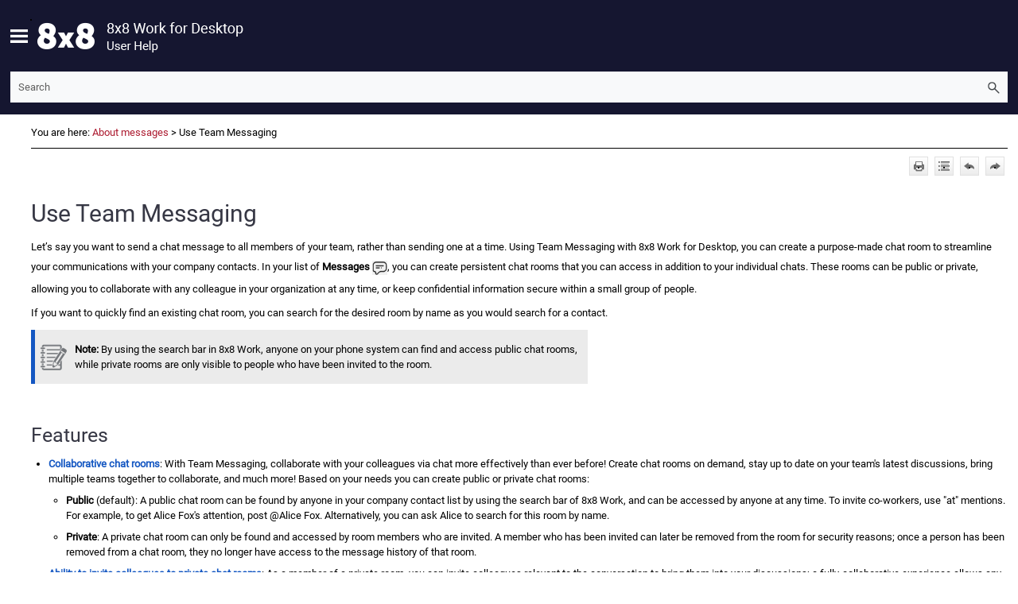

--- FILE ---
content_type: text/html; charset=UTF-8
request_url: https://docs.8x8.com/8x8WebHelp/8x8-work-for-desktop/Content/workd/use-team-messaging.htm
body_size: 9941
content:
<!DOCTYPE html>
<html xmlns:MadCap="http://www.madcapsoftware.com/Schemas/MadCap.xsd" lang="en-us" xml:lang="en-us" class="_Skins_side_nav_8x8_work_for_desktop" data-mc-search-type="Stem" data-mc-help-system-file-name="Default.xml" data-mc-path-to-help-system="../../" data-mc-has-content-body="True" data-mc-conditions="8x8TextConditions.VirtualOfficeDesktop" data-mc-target-type="WebHelp2" data-mc-runtime-file-type="Topic;Default" data-mc-preload-images="false" data-mc-in-preview-mode="false" data-mc-toc-path="About messages">
    <head>
        <meta name="viewport" content="width=device-width, initial-scale=1.0" />
        <meta charset="utf-8" />
        <meta http-equiv="X-UA-Compatible" content="IE=edge" />
        <meta http-equiv="Content-Type" content="text/html; charset=utf-8" />
        <meta name="msapplication-config" content="../../Skins/Favicons/browserconfig.xml" />
        <meta name="description" content="In 8x8 Work for Desktop, take advantage of powerful team messaging capabilities via public and private chat rooms." />
        <link rel="apple-touch-icon" sizes="16x16" href="../../Skins/Favicons/favicon.png" />
        <link rel="icon" sizes="16x16" href="../../Skins/Favicons/favicon-16x16.png" /><title>8x8 Work for Desktop—Use Team Messaging</title>
        <script>/* <![CDATA[ */
			(function(i,s,o,g,r,a,m){i['GoogleAnalyticsObject']=r;i[r]=i[r]||function(){
			(i[r].q=i[r].q||[]).push(arguments)},i[r].l=1*new Date();a=s.createElement(o),
			m=s.getElementsByTagName(o)[0];a.async=1;a.src=g;m.parentNode.insertBefore(a,m)
			})(window,document,'script','//www.google-analytics.com/analytics.js','ga');

			ga('create', 'UA-42014804-1', 'get8x8.com');
			ga('send', 'pageview');

		/* ]]> */</script>
        <link href="../../Skins/Default/Stylesheets/Slideshow.css" rel="stylesheet" />
        <link href="../../Skins/Default/Stylesheets/TextEffects.css" rel="stylesheet" />
        <link href="../../Skins/Default/Stylesheets/Topic.css" rel="stylesheet" />
        <link href="../../Skins/Default/Stylesheets/Components/Styles.css" rel="stylesheet" />
        <link href="../../Skins/Default/Stylesheets/Components/Tablet.css" rel="stylesheet" />
        <link href="../../Skins/Default/Stylesheets/Components/Mobile.css" rel="stylesheet" />
        <link href="../../Skins/Fluid/Stylesheets/foundation.6.2.3.css" rel="stylesheet" />
        <link href="../../Skins/Fluid/Stylesheets/Styles.css" rel="stylesheet" />
        <link href="../../Skins/Fluid/Stylesheets/Tablet.css" rel="stylesheet" />
        <link href="../../Skins/Fluid/Stylesheets/Mobile.css" rel="stylesheet" />
        <link href="../Resources/TableStyles/FooterTableStyleGrey.css" rel="stylesheet" />
        <link href="../Resources/Stylesheets/8x8Stylesheet-2020.css" rel="stylesheet" />
        <style>/*&lt;meta /&gt;*/

.button.print-button
{
	-pie-background: url('../../Skins/Default/Stylesheets/Images/printer.png') no-repeat center center, linear-gradient(#ffffff, #ececec);
}

.button.expand-all-button
{
	-pie-background: url('../../Skins/Default/Stylesheets/Images/expand.png') no-repeat center center, linear-gradient(#ffffff, #ececec);
}

.button.previous-topic-button
{
	-pie-background: url('../../Skins/Default/Stylesheets/Images/navigate-previous.png') no-repeat center center, linear-gradient(#ffffff, #ececec);
}

.button.next-topic-button
{
	-pie-background: url('../../Skins/Default/Stylesheets/Images/navigate-next.png') no-repeat center center, linear-gradient(#ffffff, #ececec);
}

.button.collapse-all-button
{
	-pie-background: url('../../Skins/Default/Stylesheets/Images/collapse.png') no-repeat center center, linear-gradient(#ffffff, #ececec);
}

.needs-pie
{
	behavior: url('../../Resources/Scripts/PIE-no-motw.htc');
}

</style>
        <script src="../../Resources/Scripts/jquery.min.js">
        </script>
        <script src="../../Resources/Scripts/require.min.js" defer="defer">
        </script>
        <script src="../../Resources/Scripts/require.config.js" defer="defer">
        </script>
        <script src="../../Resources/Scripts/foundation.6.2.3_custom.js" defer="defer">
        </script>
        <script src="../../Resources/Scripts/plugins.min.js" defer="defer">
        </script>
        <script src="../../Resources/Scripts/MadCapAll.js" defer="defer">
        </script>
    </head>
    <body>
        <div class="foundation-wrap off-canvas-wrapper">
            <div class="off-canvas-wrapper-inner" data-off-canvas-wrapper="">
                <aside class="off-canvas position-left" role="navigation" id="offCanvas" data-off-canvas="" data-position="left" data-mc-ignore="true">
                    <ul class="off-canvas-accordion vertical menu off-canvas-list" data-accordion-menu="" data-mc-back-link="Back" data-mc-css-tree-node-expanded="is-accordion-submenu-parent" data-mc-css-tree-node-collapsed="is-accordion-submenu-parent" data-mc-css-sub-menu="vertical menu is-accordion-submenu nested" data-mc-include-indicator="False" data-mc-include-icon="False" data-mc-include-parent-link="True" data-mc-include-back="False" data-mc-defer-expand-event="True" data-mc-expand-event="click.zf.accordionMenu" data-mc-toc="True">
                    </ul>
                </aside>
                <div class="off-canvas-content inner-wrap" data-off-canvas-content="">
                    <div data-sticky-container="" class="title-bar-container">
                        <nav class="title-bar tab-bar sticky" data-sticky="" data-options="marginTop:0" style="width:100%" data-sticky-on="only screen and (max-width: 1288px)" data-mc-ignore="true"><a class="skip-to-content fluid-skip showOnFocus" href="#">Skip To Main Content</a>
                            <div class="middle title-bar-section outer-row clearfix">
                                <div class="menu-icon-container relative clearfix">
                                    <button class="menu-icon" aria-label="Show Navigation Panel" data-toggle="offCanvas"><span></span>
                                    </button>
                                </div>
                            </div>
                            <div class="title-bar-layout outer-row">
                                <div class="logo-wrapper"><a class="logo" href="about-the-app.htm" alt="Logo"></a>
                                </div>
                                <div class="navigation-wrapper nocontent">
                                    <ul class="navigation clearfix" data-mc-css-tree-node-has-children="has-children" data-mc-css-sub-menu="sub-menu" data-mc-expand-event="mouseenter" data-mc-top-nav-menu="True" data-mc-max-depth="3" data-mc-include-icon="False" data-mc-include-indicator="False" data-mc-include-children="True" data-mc-include-siblings="True" data-mc-include-parent="True" data-mc-toc="True">
                                        <li class="placeholder" style="visibility:hidden"><a>placeholder</a>
                                        </li>
                                    </ul>
                                </div>
                                <div class="nav-search-wrapper">
                                    <div class="nav-search row">
                                        <form class="search" action="#">
                                            <div class="search-bar search-bar-container needs-pie">
                                                <input class="search-field needs-pie" type="search" aria-label="Search Field" placeholder="Search" />
                                                <div class="search-filter-wrapper"><span class="invisible-label" id="search-filters-label">Filter: </span>
                                                    <div class="search-filter" aria-haspopup="true" aria-controls="sf-content" aria-expanded="false" aria-label="Search Filter" title="All Files" role="button" tabindex="0">
                                                    </div>
                                                    <div class="search-filter-content" id="sf-content">
                                                        <ul>
                                                            <li>
                                                                <button class="mc-dropdown-item" aria-labelledby="search-filters-label filterSelectorLabel-00001"><span id="filterSelectorLabel-00001">All Files</span>
                                                                </button>
                                                            </li>
                                                        </ul>
                                                    </div>
                                                </div>
                                                <div class="search-submit-wrapper" dir="ltr">
                                                    <div class="search-submit" title="Search" role="button" tabindex="0"><span class="invisible-label">Submit Search</span>
                                                    </div>
                                                </div>
                                            </div>
                                        </form>
                                    </div>
                                </div>
                            </div>
                        </nav>
                    </div>
                    <div class="main-section">
                        <div class="row outer-row sidenav-layout">
                            <nav class="sidenav-wrapper">
                                <div class="sidenav-container">
                                    <ul class="off-canvas-accordion vertical menu sidenav" data-accordion-menu="" data-mc-css-tree-node-expanded="is-accordion-submenu-parent" data-mc-css-tree-node-collapsed="is-accordion-submenu-parent" data-mc-css-sub-menu="vertical menu accordion-menu is-accordion-submenu nested" data-mc-include-indicator="False" data-mc-include-icon="False" data-mc-include-parent-link="False" data-mc-include-back="False" data-mc-defer-expand-event="True" data-mc-expand-event="click.zf.accordionMenu" data-mc-toc="True" data-mc-side-nav-menu="True">
                                    </ul>
                                </div>
                            </nav>
                            <div class="body-container">
                                <div data-mc-content-body="True">
                                    <div class="nocontent">
                                        <div class="MCBreadcrumbsBox_0 breadcrumbs" role="navigation" aria-label="Breadcrumbs" data-mc-breadcrumbs-divider=" &gt; " data-mc-breadcrumbs-count="3" data-mc-toc="True"><span class="MCBreadcrumbsPrefix">You are here: </span>
                                        </div>
                                    </div>
                                    <div class="buttons popup-container clearfix topicToolbarProxy _Skins_8x8side_nav_master_topictoolbar mc-component nocontent" style="mc-topic-toolbar-items: ;">
                                        <div class="button-group-container-left">
                                            <button class="button needs-pie print-button" title="Print">
                                                <img alt="Print" src="../../Skins/Default/Stylesheets/Images/transparent.gif" class="invisible-label" />
                                            </button>
                                            <button class="button needs-pie expand-all-button" data-state1-class="expand-all-button" data-state2-class="collapse-all-button" data-state2-title="Collapse all" title="Expand all" data-state1-title="Expand all">
                                                <img alt="Expand all" src="../../Skins/Default/Stylesheets/Images/transparent.gif" class="invisible-label" />
                                            </button>
                                            <button class="button needs-pie previous-topic-button" title="Navigate previous">
                                                <img alt="Navigate previous" src="../../Skins/Default/Stylesheets/Images/transparent.gif" class="invisible-label" />
                                            </button>
                                            <button class="button needs-pie next-topic-button" title="Navigate next">
                                                <img alt="Navigate next" src="../../Skins/Default/Stylesheets/Images/transparent.gif" class="invisible-label" />
                                            </button>
                                        </div>
                                    </div>
                                    <div role="main" id="mc-main-content">
                                        <h1>Use Team Messaging</h1>
                                        <p data-mc-conditions="">Let’s say you want to send a chat message to all members of your team, rather than sending one at a time. Using Team Messaging with <MadCap:conditionalText data-mc-conditions="8x8TextConditions.VirtualOfficeDesktop"><span class="8x8VariablesSet8x8WorkDesktop">8x8 Work for Desktop</span></MadCap:conditionalText>, you can create a purpose-made chat room to streamline your communications with your company contacts. In your list of <span class="UserInterface">Messages</span> <MadCap:conditionalText data-mc-conditions="8x8TextConditions.VirtualOfficeDesktop"><img src="../Resources/Images/icon-messages-menu_19x18.png" class="Inlineimages" alt="" style="width: 19;height: 18;" /></MadCap:conditionalText>, you can create persistent chat rooms that you can access in addition to your individual chats. These rooms can be public or private, allowing you to collaborate with any colleague in your organization at any time, or keep confidential information secure within a small group of people.</p>
                                        <p>If you want to quickly find an existing chat room, you can search for the desired room by name as you would search for a contact.</p>
                                        <p class="Note"><b>Note:</b>&#160;By using the search bar in <span class="8x8VariablesSet8x8Work">8x8 Work</span>, anyone on your phone system can find and access public chat rooms, while private rooms are only visible to people who have been invited to the room.</p>
                                        <h2 data-mc-conditions="">Features</h2>
                                        <ul>
                                            <li value="1" data-mc-conditions="">
                                                <p><a href="#CreateRooms" style="font-weight: bold;">Collaborative chat rooms</a>: With Team Messaging, collaborate with your colleagues via chat more effectively than ever before!&#160;Create chat rooms on demand, stay up to date on your team's latest discussions, bring multiple teams together to collaborate, and much more! Based on your needs you can create public or private chat rooms:</p>
                                                <ul style="list-style-type: circle;">
                                                    <li value="1" data-mc-conditions=""><span class="UserInterface">Public</span> (default): A public chat room can be found by anyone in your company contact list by using the search bar of <span class="8x8VariablesSet8x8Work">8x8 Work</span>, and can be accessed by anyone at any time. To invite co-workers, use "at" mentions. For example, to get Alice Fox's attention, post @Alice Fox. Alternatively, you can ask Alice to search for this room by name.</li>
                                                    <li value="2" data-mc-conditions=""><span class="UserInterface">Private</span>:&#160;A private chat room&#160;can only be found and accessed by room members who are invited. A member who has been invited can later be removed from the room for security reasons; once a person has been removed from a chat room, they no longer have access to the message history of that room.</li>
                                                </ul>
                                            </li>
                                            <li style="font-weight: normal;" value="2" data-mc-conditions=""><a href="#Invite" style="font-weight: bold;">Ability to invite colleagues to private chat rooms</a>: As a member of a private room, you can invite colleagues relevant to the conversation to bring them into your discussions; a fully-collaborative experience allows any member of a private room to invite a new member.</li>
                                            <li value="3" data-mc-conditions=""><a href="#RoomInfo" style="font-weight: bold;">Quick access to information on chat rooms</a>: By opening the details page of a chat room, you can see the room type<MadCap:conditionalText data-mc-conditions="8x8TextConditions.VirtualOfficeDesktop,8x8TextConditions.VOMAndroid">, description,</MadCap:conditionalText> and name, as well as the member list for a private room.</li>
                                            <li value="4" data-mc-conditions=""><a href="#@Mention" style="font-weight: bold;">Ability to get a colleague's attention in a room</a>:&#160;Type &lt;@&gt;&#160;before the name of a colleague at any time to mention them in a chat room they have access to, and quickly bring their attention to the current conversation.<br />If you try to mention a colleague in a one-on-one chat or private room they are not part of, you instead silent-mention the colleague without notifying them; for example, this helps you introduce a new teammate to other colleagues in your organization.</li>
                                            <li value="5" data-mc-conditions=""><a href="#Notifications" style="font-weight: bold;">Notification settings for messages and changes</a>:&#160;Has your chat room been renamed, or have new colleagues been invited to your private chat room?&#160;Whenever something about a chat room changes, you are notified in your chat history for that room. In addition, you can choose to be notified of all messages in a room to stay up-to-date, or reduce interruptions when you are busy by choosing to be notified only when you are mentioned.</li>
                                        </ul>
                                        <h2 data-mc-conditions=""><a name="Create"></a>Create and use chat rooms</h2>
                                        <p data-mc-conditions="">Collaborate with colleagues by creating a chat room from scratch, or by using an existing chat room. Once you <a href="#CreateRooms">create a chat room</a>, you can <a href="#Invite">invite members to private chat rooms</a>, and <a href="#RoomInfo">quickly view details on any chat room</a> you have access to.</p>
                                        <h3 data-mc-conditions="">Features</h3>
                                        <ul>
                                            <li value="1" data-mc-conditions="">Create and participate in flexible chat rooms that allow you to quickly share information and discuss ideas with your colleagues.</li>
                                            <li value="2" data-mc-conditions="">As a member of a private room, you can invite colleagues relevant to the chat room to bring them into your discussions whenever needed.</li>
                                            <li value="3" data-mc-conditions="">By opening the details page of a chat room, you can see the room type, name, and description, as well as the member list for a private room. This way, you can quickly view information for any chat room you participate in, and switch between conversations in various rooms without losing your bearings.</li>
                                        </ul>
                                        <h3 data-mc-conditions="">Public and private chat rooms</h3>
                                        <p data-mc-conditions="">Depending on your current needs, you can use a public or private chat room for your discussions. Under <span class="UserInterface">Messages <img src="../Resources/Images/icon-messages-menu_19x18.png" class="Inlineimages" alt="" style="width: 19;height: 18;" />  &gt;&#160;Rooms</span>, you can find all public and private rooms you've participated in.</p>
                                        <ul>
                                            <li value="1" data-mc-conditions="">Public chat rooms (labeled as <span class="UserInterface">public </span> next to the room name) are ideal for fully-collaborative discussions with anyone in your organization:<ul style="list-style-type: circle;"><li value="1" data-mc-conditions="">Public rooms are visible to all users listed in your company directory, and can be accessed by any user who finds them.</li><li value="2" data-mc-conditions="">Mentioning any user in a public room brings their attention to the conversation, and displays the chat room in their list of rooms.</li></ul></li>
                                            <li value="2" data-mc-conditions="">Private chat rooms (labeled as <span class="UserInterface">private </span> next to the room name) are best for discussions of confidential information that is currently secure within a small group of people:<ul style="list-style-type: circle;"><li value="1" data-mc-conditions="">Private rooms are visible and accessible only to room members who have been invited.</li><li value="2" data-mc-conditions="">Only users who have been invited to a private room can be mentioned in it to bring their attention to the conversation.</li><li value="3" data-mc-conditions="">If the wrong person has been invited to a chat room by mistake, or if a person in the chat room is moving to a different team in your organization, you can remove the person from your chat room.</li><li value="4">Private rooms display the avatar for three members in addition to the remaining number of members included in the room. Clicking on the avatars opens the <span class="UserInterface">Members</span> window.</li></ul></li>
                                        </ul>
                                        <div class="MCDropDown MCDropDown_Closed dropDown"><span class="MCDropDownHead dropDownHead"><a href="#" class="MCDropDownHotSpot dropDownHotspot MCDropDownHotSpot_ MCHotSpotImage" aria-expanded="false"><img class="MCDropDown_Image_Icon" src="../../Skins/Default/Stylesheets/Images/transparent.gif" height="7" width="16" alt="Closed" data-mc-alt2="Open" /></a><a name="create-rooms"></a><a href="#" class="MCDropDownHotSpot dropDownHotspot MCDropDownHotSpot_" aria-expanded="false">To create a chat room:</a></span>
                                            <div class="MCDropDownBody dropDownBody">
                                                <ol>
                                                    <li value="1" data-mc-conditions="">Go to <span class="UserInterface">Messages  <img src="../Resources/Images/icon-messages-menu_19x18.png" class="Inlineimages" alt="" style="width: 19;height: 18;" /></span> and click <img src="../Resources/Images/icon-new-message-room-desktop_18x18.png" class="Inlineimages" alt="" style="width: 18;height: 18;" /> &gt; <span class="UserInterface">Create Room <img src="../Resources/Images/icon-create-room_13x18.png" class="Inlineimages" alt="" style="width: 13;height: 18;" /></span> to start creating a new chat room.</li>
                                                    <li value="2" data-mc-conditions="">In the <span class="UserInterface">Create room</span> window that displays, under <span class="UserInterface">Room name</span>, enter the name of the chat room.</li>
                                                    <li value="3" data-mc-conditions="">
                                                        <p>In the right side of the <span class="UserInterface">Room name</span> box, choose one of the available avatars or add a picture to customize that chat room:</p>
                                                        <ul>
                                                            <li value="1">To add a picture to the room avatar, click<span class="UserInterface">Add image <img src="../Resources/Images/icon-add-image_18x18.png" class="Inlineimages" alt="" style="width: 18;height: 18;" /></span> and in the <span class="UserInterface">Add image</span> window that displays, click <span class="UserInterface">Upload</span>.</li>
                                                            <li value="2">Browse through your image files, and select.</li>
                                                            <li value="3">
                                                                <p>Click <span class="UserInterface">Open</span> &gt; <span class="UserInterface">Save and go back</span> and go back to upload your image.</p>
                                                            </li>
                                                        </ul>
                                                    </li>
                                                    <li value="4" data-mc-conditions="">Click the <span class="UserInterface">Make private</span> toggle to select the chat room type::<ul style="list-style-type: circle;"><li value="1" data-mc-conditions=""><span class="UserInterface">Public</span> (default): A public chat room can be found by anyone in your company contact list by using the search bar of <span class="8x8VariablesSet8x8Work">8x8 Work</span>, and can be accessed by anyone at any time. To invite co-workers, use "at" mentions. For example, to get Alice Fox's attention, post @Alice Fox. Alternatively, you can ask Alice to search for this room by name.</li><li value="2" data-mc-conditions=""><span class="UserInterface">Private</span>:&#160;A private chat room&#160;can only be found and accessed by room members who are invited. A member who has been invited can later be removed from the room for security reasons; once a person has been removed from a chat room, they no longer have access to the message history of that room.</li></ul></li>
                                                    <li value="5" data-mc-conditions="">
                                                        <p>If you are creating a <i>private</i> room, by enabling the Make private toggle switch, the Add members field displays. invite colleagues into the room. To add members, simply type the names of the colleagues you wish to invite and select them when their names show up in the drop-down list.</p>
                                                        <p class="Note"><b>Notes</b>:<br />- If you are creating a public room, you do not have the option to invite people, since public rooms are visible to all your company contacts.<br />- You can add members to a private room at any time from the Members window. To access the <span class="UserInterface">Members</span> window,  select the desired private room and click the avatars of the members from the top of the chat panel, or select <span class="UserInterface">More Options</span><![CDATA[  ]]><img src="../Resources/Images/icon-More_desk_9x18.png" class="Inlineimages" alt="" style="width: 9;height: 18;" />&gt; <span class="UserInterface">View/edit members</span><img src="../Resources/Images/icon-view-edit-members.png" class="Inlineimages" style="width: 0px;height: 0px;" alt="" /></p>
                                                    </li>
                                                    <li value="6" data-mc-conditions="">
                                                        <p>Click <span class="UserInterface">Create</span>. The new chat room opens, and you can begin typing in the chat.</p>
                                                        <p><a class="MCPopupThumbnailLink MCPopupThumbnailPopup" href="../Resources/Images/private-room-create.gif" data-mc-popup-alt=""><img class="MCPopupThumbnail img" data-mc-width="1398" data-mc-height="832" src="../Resources/Images/private-room-create_thumb_0_125.png" alt="" tabindex="" /></a> </p>
                                                    </li>
                                                </ol>
                                                <p class="Note"><b>Not</b>e:  If you choose a name for your room that duplicates another room name, when you try to save the room, you receive a message that you duplicated the room name and you have to choose another name. The maximum length for a room name is now 255 characters (from 50).</p>
                                            </div>
                                        </div>
                                        <div class="MCDropDown MCDropDown_Closed dropDown"><span class="MCDropDownHead dropDownHead"><a href="#" class="MCDropDownHotSpot dropDownHotspot MCDropDownHotSpot_ MCHotSpotImage" aria-expanded="false"><img class="MCDropDown_Image_Icon" src="../../Skins/Default/Stylesheets/Images/transparent.gif" height="7" width="16" alt="Closed" data-mc-alt2="Open" /></a><a name="Invite"></a><a href="#" class="MCDropDownHotSpot dropDownHotspot MCDropDownHotSpot_" aria-expanded="false">To invite participants to a chat room (private rooms only):</a></span>
                                            <div class="MCDropDownBody dropDownBody">
                                                <ol>
                                                    <li value="1" data-mc-conditions="">In a private chat room, click <span class="UserInterface">More Options</span><img src="../Resources/Images/VOMobile/icon_MoreVertical_18x18.png" class="Inlineimages" alt="" style="width: 18;height: 18;" /> and from the drop-down list select <span class="UserInterface">View /edit members</span> .<img src="../Resources/Images/icon-view-edit-members_16x18.png" class="Inlineimages" style="width: 16;height: 18;" alt="" />.</li>
                                                    <li value="2" data-mc-conditions="">In the window that opens, type or select the name(s) of the user(s) you want to add to the room.</li>
                                                    <li value="3" data-mc-conditions="">
                                                        <p>When you have selected all the desired users, click <span class="UserInterface">Save</span> to invite your colleagues. Existing members of the chat room see a notification that new members have been invited.</p>
                                                        <p><a class="MCPopupThumbnailLink MCPopupThumbnailPopup" href="../Resources/Images/private-room-add-members.gif" data-mc-popup-alt=""><img class="MCPopupThumbnail img" data-mc-width="1398" data-mc-height="832" src="../Resources/Images/private-room-add-members_thumb_0_125.png" alt="" tabindex="" /></a> </p>
                                                    </li>
                                                </ol>
                                            </div>
                                        </div>
                                        <div class="MCDropDown MCDropDown_Closed dropDown"><span class="MCDropDownHead dropDownHead"><a href="#" class="MCDropDownHotSpot dropDownHotspot MCDropDownHotSpot_ MCHotSpotImage" aria-expanded="false"><img class="MCDropDown_Image_Icon" src="../../Skins/Default/Stylesheets/Images/transparent.gif" height="7" width="16" alt="Closed" data-mc-alt2="Open" /></a><a name="RoomInfo"></a><a href="#" class="MCDropDownHotSpot dropDownHotspot MCDropDownHotSpot_" aria-expanded="false">To view and update chat room information:</a></span>
                                            <div class="MCDropDownBody dropDownBody">
                                                <ol>
                                                    <li value="1" data-mc-conditions="">In a chat room, click <span class="UserInterface">More options <img src="../Resources/Images/icon-more-conversation_9x18.png" class="Inlineimages" alt="" style="width: 9;height: 18;" /></span>, and from the drop-down list select <span class="UserInterface">Room details <img src="../Resources/Images/icon-room-details_16x18.png" style="width: 16;height: 18;" class="Inlineimages" alt="" /></span>.</li>
                                                    <li value="2" data-mc-conditions="">In the chat room details page that opens, you can view information on the room, such as the room name and type.</li>
                                                    <li value="3">
                                                        <p>Optional, you can edit the room name. If you are in a private room in which a member has moved to a different team or project, you can also remove the desired member from the private room.</p>
                                                    </li>
                                                    <li value="4">
                                                        <p>Click <span class="UserInterface">Save</span>.</p>
                                                        <p>The system registers the name change and lists the person that made the change. An email is also sent to the members of the room to notify them of the change. All members of a room can edit a room’s name.</p>
                                                        <p><a class="MCPopupThumbnailLink MCPopupThumbnailPopup" href="../Resources/Images/view-presence-and-contact-info-members-window.gif" data-mc-popup-alt=""><img class="MCPopupThumbnail img imgVODimages" data-mc-width="1196" data-mc-height="686" src="../Resources/Images/view-presence-and-contact-info-members-window_thumb_0_125.png" alt="" tabindex="" /></a>
                                                        </p>
                                                    </li>
                                                </ol>
                                            </div>
                                        </div>
                                        <div class="MCDropDown MCDropDown_Closed dropDown"><span class="MCDropDownHead dropDownHead"><a href="#" class="MCDropDownHotSpot dropDownHotspot MCDropDownHotSpot_ MCHotSpotImage" aria-expanded="false"><img class="MCDropDown_Image_Icon" src="../../Skins/Default/Stylesheets/Images/transparent.gif" height="7" width="16" alt="Closed" data-mc-alt2="Open" /></a><a name="customize-room-avatar"></a><a href="#" class="MCDropDownHotSpot dropDownHotspot MCDropDownHotSpot_" aria-expanded="false">To customize a room avatar:</a></span>
                                            <div class="MCDropDownBody dropDownBody">
                                                <ol>
                                                    <li value="1">Go to <span class="UserInterface">Messages  <img src="../Resources/Images/icon-message_16x18.png" style="width: 16;height: 18;" class="Inlineimages" alt="" /></span> &gt; <span class="UserInterface">All</span> or go to <span class="UserInterface">Messages  <img src="../Resources/Images/icon-message_16x18.png" style="width: 16;height: 18;" class="Inlineimages" alt="" /></span> &gt; <span class="UserInterface">Rooms </span>to view your chat rooms.</li>
                                                    <li value="2">Click the room whose avatar you want to customize.</li>
                                                    <li value="3">In a chat room, click <span class="UserInterface">More Options <img src="../Resources/Images/icon-more-conversation_9x18.png" class="Inlineimages" alt="" style="width: 9;height: 18;" /></span> and select <span class="UserInterface">Room details <img src="../Resources/Images/icon-details-room_15x18.png" class="Inlineimages" alt="" style="width: 15;height: 18;" /></span>.from the list.</li>
                                                    <li value="4">
                                                        <p>In the chat <span class="UserInterface">Room details </span>page that opens, you can choose one of the avatars available in the right side of the <span class="UserInterface">Room name </span>box or add a picture to customize that chat room:</p>
                                                        <ul>
                                                            <li value="1">To add a picture to the room avatar, click<span class="UserInterface">Add image <img src="../Resources/Images/icon-add-image_18x18.png" class="Inlineimages" alt="" style="width: 18;height: 18;" /></span> and in the <span class="UserInterface">Add image</span> window that displays, click <span class="UserInterface">Upload</span>.</li>
                                                            <li value="2">Browse through your image files, and select.</li>
                                                            <li value="3">Click <span class="UserInterface">Open</span> &gt; <span class="UserInterface">Save and go back</span> and go back to upload your image.</li>
                                                        </ul>
                                                    </li>
                                                    <li value="5">Optional, you can continue to update the chat room information.</li>
                                                    <li value="6">Click <span class="UserInterface">Save</span>.</li>
                                                </ol>
                                                <p>.<a class="MCPopupThumbnailLink MCPopupThumbnailPopup" href="../Resources/Images/chat-room-customized-avatar.gif" data-mc-popup-alt=""><img class="MCPopupThumbnail img" data-mc-width="1193" data-mc-height="668" src="../Resources/Images/chat-room-customized-avatar_thumb_0_125.png" alt="" tabindex="" /></a></p>
                                            </div>
                                        </div>
                                        <div class="MCDropDown MCDropDown_Closed dropDown"><span class="MCDropDownHead dropDownHead"><a href="#" class="MCDropDownHotSpot dropDownHotspot MCDropDownHotSpot_ MCHotSpotImage" aria-expanded="false"><img class="MCDropDown_Image_Icon" src="../../Skins/Default/Stylesheets/Images/transparent.gif" height="7" width="16" alt="Closed" data-mc-alt2="Open" /></a><a name="Access-contact-details-from-members-window"></a><a href="#" class="MCDropDownHotSpot dropDownHotspot MCDropDownHotSpot_" aria-expanded="false">To access contact details from the Members window:</a></span>
                                            <div class="MCDropDownBody dropDownBody">
                                                <ol>
                                                    <li value="1" data-mc-conditions="">In a chat room, click <span class="UserInterface">More options <img src="../Resources/Images/icon-more-conversation_9x18.png" class="Inlineimages" alt="" style="width: 9;height: 18;" /></span>, and from the drop-down list select <span class="UserInterface">Room details <img src="../Resources/Images/icon-room-details_16x18.png" style="width: 16;height: 18;" class="Inlineimages" alt="" /></span>.</li>
                                                    <li style="font-weight: normal;" value="2" data-mc-conditions="">
                                                        <p>Hover over the members already added to the room. You can choose any of the available options, to call, send a message or delete any member of the room.</p>
                                                        <p><a class="MCPopupThumbnailLink MCPopupThumbnailPopup" href="../Resources/Images/quick-actions-members-window.png" data-mc-popup-alt=""><img class="MCPopupThumbnail img" data-mc-width="1200" data-mc-height="358" src="../Resources/Images/quick-actions-members-window_thumb_0_125.png" alt="" tabindex="" /></a>
                                                        </p>
                                                    </li>
                                                </ol>
                                                <p class="Note"><b>Note</b>: To aid user accessibility, from the Members window you can also:<br />-View the current status of the avatar of each member of the private room.<br />-View the contact info card when clicking the avatar.</p>
                                            </div>
                                        </div>
                                        <h2 data-mc-conditions=""><a name="@Mention"></a>Mention colleagues</h2>
                                        <p>By mentioning a colleague, you can bring the colleague's attention to a discussion in a room they have access to, or simply reference their name if you need to reference them in a private room they don't have access to. Depending on the room or conversation where you try to mention a colleague, you can:</p>
                                        <ul>
                                            <li value="1"><a href="#mention-notify" style="font-weight: bold;">@mention and notify your colleague</a>: If you need to bring your colleague into a public room they haven't seen yet, or get their attention in a private room you are both members of, you can mention them to notify them of your new message for them. Once sent in a message, the @mention shows up in bold.</li>
                                            <li value="2"><a href="#silent-mention" style="font-weight: bold;">Silent-mention your colleague</a>: If your colleague comes up in discussion they don't have access to (such as a one-on-one chat or a private room they are not a member of), you can reference their name to other colleagues without notifying the mentioned colleague. Once sent in a message, the silent mention shows up in italics.</li>
                                        </ul>
                                        <h3 data-mc-conditions="">Features</h3>
                                        <ul>
                                            <li value="1" data-mc-conditions="">Type &lt;@&gt;&#160;before the name of a colleague at any time to:<ul style="list-style-type: circle;"><li value="1" data-mc-conditions="">@Mention and notify them in a chat room they have access to, and quickly bring their attention to the current conversation.</li><li value="2" data-mc-conditions="">Silent-mention them to reference them without calling their attention.</li></ul></li>
                                            <li value="2" data-mc-conditions="">If you were mentioned in a public chat room you had not accessed before, the chat room becomes visible to you under <span class="UserInterface">Messages  <img src="../Resources/Images/icon-message_16x18.png" style="width: 16;height: 18;" class="Inlineimages" alt="" /></span> &gt; <span class="UserInterface">&#160;All</span> or <span class="UserInterface">&#160;Rooms</span> for easy access.</li>
                                        </ul>
                                        <div class="MCDropDown MCDropDown_Closed dropDown"><span class="MCDropDownHead dropDownHead"><a href="#" class="MCDropDownHotSpot dropDownHotspot MCDropDownHotSpot_ MCHotSpotImage" aria-expanded="false"><img class="MCDropDown_Image_Icon" src="../../Skins/Default/Stylesheets/Images/transparent.gif" height="7" width="16" alt="Closed" data-mc-alt2="Open" /></a><a name="mention-notify"></a><a href="#" class="MCDropDownHotSpot dropDownHotspot MCDropDownHotSpot_" aria-expanded="false">@Mention and notify colleagues</a></span>
                                            <div class="MCDropDownBody dropDownBody">
                                                <p data-mc-conditions="">If you need a particular person to weigh in on the subject of your current discussion in a chat room, simply tap the <span class="UserInterface">@Mention <img src="../Resources/Images/VOMobile/icon-@mention_18x18.png" class="Inlineimages" alt="" style="width: 18;height: 18;" /></span>&#160;option before typing their name (for example, &lt;@John Smith&gt;) to get their attention at any time. In a public room, you can @mention any of your company contacts, while in a private room, you can only @mention colleagues who are currently members of the room.</p>
                                                <p>When you are @mentioned in a chat room, you receive a special notification with an <span class="UserInterface">@</span> label to indicate that a colleague is requesting your attention in a chat room.<br /><a class="MCPopupThumbnailLink MCPopupThumbnailPopup" href="../Resources/Images/VOD_5-0/Messages_Room@MentionNotification.png" data-mc-popup-alt=""><img class="MCPopupThumbnail img" data-mc-width="544" data-mc-height="460" src="../Resources/Images/VOD_5-0/Messages_Room@MentionNotification_thumb_0_125.png" alt="" tabindex="" /></a></p>
                                                <p class="HeadingToDo" data-mc-conditions="">To @mention and notify colleagues in a chat room:</p>
                                                <ol>
                                                    <li value="1" data-mc-conditions="">
                                                        <p>In a chat room, type &lt;@&gt; before the name of a user (for example, &lt;@John Smith&gt;) to bring up a list of users with matching names; the list narrows as you continue typing.</p>
                                                        <ul>
                                                            <li value="1" data-mc-conditions=""><b>In a public room</b>:&#160;You can @mention any colleague in your phone system to bring their attention to the current conversation.</li>
                                                            <li value="2" data-mc-conditions=""><b>In a private room</b>: You can only @mention colleagues who are members of the private room.</li>
                                                        </ul>
                                                        <p class="Note" data-mc-conditions=""><b>Note:</b>&#160;If multiple people visible in the mention suggestion list have the same name, <span class="8x8VariablesSet8x8Work">8x8 Work</span> shows you any information that can be used to differentiate them, such as email address.</p>
                                                    </li>
                                                    <li value="2" data-mc-conditions="">Select the user from the list to invite them to the chat room.<br /><a class="MCPopupThumbnailLink MCPopupThumbnailPopup" href="../Resources/Images/VOD_5-0/Messages_Room@Mention.gif" data-mc-popup-alt=""><img class="MCPopupThumbnail img imgVODimages" data-mc-width="542" data-mc-height="811" src="../Resources/Images/VOD_5-0/Messages_Room@Mention_thumb_0_125.png" alt="" tabindex="" /></a></li>
                                                </ol>
                                            </div>
                                        </div>
                                        <div class="MCDropDown MCDropDown_Closed dropDown"><span class="MCDropDownHead dropDownHead"><a href="#" class="MCDropDownHotSpot dropDownHotspot MCDropDownHotSpot_ MCHotSpotImage" aria-expanded="false"><img class="MCDropDown_Image_Icon" src="../../Skins/Default/Stylesheets/Images/transparent.gif" height="7" width="16" alt="Closed" data-mc-alt2="Open" /></a><a name="silent-mention"></a><a href="#" class="MCDropDownHotSpot dropDownHotspot MCDropDownHotSpot_" aria-expanded="false">Silent-mention colleagues</a></span>
                                            <div class="MCDropDownBody dropDownBody">
                                                <p>If you try to mention a colleague who is not a member of the one-on-one chat or private room you are chatting in, you instead silent-mention the colleague to reference them without calling their attention. When you are about to mention a colleague, you see in the mention suggestion list whether you are about to @mention or silent-mention them in the current room.</p>
                                                <p><a class="MCPopupThumbnailLink MCPopupThumbnailPopup" href="../Resources/Images/VOD_5-0/messages-silent-mention.png" data-mc-popup-alt=""><img class="MCPopupThumbnail img imgVODimages" data-mc-width="430" data-mc-height="473" src="../Resources/Images/VOD_5-0/messages-silent-mention_thumb_0_125.png" alt="" tabindex="" /></a>
                                                </p>
                                                <p class="HeadingToDo">To silent-mention colleagues in a chat room:</p>
                                                <ol>
                                                    <li value="1" data-mc-conditions="">
                                                        <p>In a chat room, type &lt;@&gt; before the name of a user (for example, &lt;@John Smith&gt;) to bring up a list of users with matching names; the list narrows as you continue typing. You silent-mention a colleague instead of @mentioning them if they are currently not a member of the one-on-one chat or private room you are in.</p>
                                                        <p class="Note" data-mc-conditions=""><b>Note:</b>&#160;If multiple people visible in the mention suggestion list have the same name, <span class="8x8VariablesSet8x8Work">8x8 Work</span> shows you any information that can be used to differentiate them, such as email address.</p>
                                                    </li>
                                                    <li value="2" data-mc-conditions="">Select the user from the list to reference them in the chat room without calling their attention.<br /><a class="MCPopupThumbnailLink MCPopupThumbnailPopup" href="../Resources/Images/VOD_5-0/messages-silent-mention.png" data-mc-popup-alt=""><img class="MCPopupThumbnail img imgVODimages" data-mc-width="430" data-mc-height="473" src="../Resources/Images/VOD_5-0/messages-silent-mention_thumb_0_125.png" alt="" tabindex="" /></a></li>
                                                </ol>
                                            </div>
                                        </div>
                                        <div class="MCDropDown MCDropDown_Closed dropDown"><span class="MCDropDownHead dropDownHead"><a href="#" class="MCDropDownHotSpot dropDownHotspot MCDropDownHotSpot_ MCHotSpotImage" aria-expanded="false"><img class="MCDropDown_Image_Icon" src="../../Skins/Default/Stylesheets/Images/transparent.gif" height="7" width="16" alt="Closed" data-mc-alt2="Open" /></a><a name="Notifications"></a><a href="#" class="MCDropDownHotSpot dropDownHotspot MCDropDownHotSpot_" aria-expanded="false">Set up notifications</a></span>
                                            <div class="MCDropDownBody dropDownBody">
                                                <p data-mc-conditions="">Now that you are part of a discussion in a chat room, you can choose how frequently you receive notifications for the room. With Team Messaging, you can toggle between receiving notifications for all messages in the room or, if you receive too many notifications for discussions that are not relevant to you, you can choose to receive notifications only when you are mentioned in the chat room. Your notification settings are unique to each room you have access to.</p>
                                                <h3 data-mc-conditions="">Features</h3>
                                                <ul>
                                                    <li value="1" data-mc-conditions="">Has your chat room been renamed, or have new colleagues been invited to your private chat room?&#160;Whenever something about a chat room changes, you are notified in your chat history for that room.</li>
                                                    <li value="2" data-mc-conditions="">Choose to be notified of all messages in a room to stay up-to-date, or reduce interruptions when you are busy by choosing to be notified only when you are mentioned.</li>
                                                </ul>
                                                <p class="HeadingToDo" data-mc-conditions="">To set up chat room notifications:</p>
                                                <p data-mc-conditions="">In a chat room under <span class="UserInterface">Messages <img src="../Resources/Images/icon-message_16x18.png" style="width: 16;height: 18;" class="Inlineimages" alt="" /></span>, <MadCap:conditionalText data-mc-conditions="8x8TextConditions.VirtualOfficeDesktop">click</MadCap:conditionalText> the button next to the room name to change your notification settings for that chat room:</p>
                                                <ul>
                                                    <li value="1" data-mc-conditions="">If you are currently <span class="UserInterface">Following</span> a chat room:&#160;<MadCap:conditionalText data-mc-conditions="8x8TextConditions.VirtualOfficeDesktop,8x8TextConditions.VirtualOfficeMobileiOS">Hover over the button to reveal the <span class="UserInterface">Unfollow <img src="../Resources/Images/VOD_5-0/icon-unfollowed_18x18.png" class="Inlineimages" alt="" style="width: 18;height: 18;" /></span> option, and click the option</MadCap:conditionalText> to receive notifications only for messages where you are mentioned.</li>
                                                    <li value="2" data-mc-conditions="">If you see the option to <span class="UserInterface">Follow</span> a chat room: <MadCap:conditionalText data-mc-conditions="8x8TextConditions.VirtualOfficeDesktop,8x8TextConditions.VirtualOfficeMobileiOS">Hover over the button to reveal the <span class="UserInterface">Follow <img src="../Resources/Images/VOD_5-0/icon-followed_18x18.png" class="Inlineimages" alt="" style="width: 18;height: 18;" /></span> option, and click the option</MadCap:conditionalText> to receive notifications for all messages in the chat room.</li>
                                                </ul>
                                                <p data-mc-conditions=""><a class="MCPopupThumbnailLink MCPopupThumbnailPopup" href="../Resources/Images/VOD_5-0/Messages_RoomNotification.png" data-mc-popup-alt=""><img class="MCPopupThumbnail img" data-mc-width="472" data-mc-height="172" src="../Resources/Images/VOD_5-0/Messages_RoomNotification_thumb_0_125.png" alt="" tabindex="" /></a>
                                                    <br />Regardless of how frequently you receive notifications for a room, you can access the room to view its full history of messages and changes at any time.</p>
                                                <p data-mc-conditions="">For example, if the name of the chat room is updated, or if a new colleague is invited to a private chat room you are part of, you can see these changes listed as system messages in the chat history for that room. Any such change  is listed along with the time the change was made, as well as the name of the person who made the change.<br /><a class="MCPopupThumbnailLink MCPopupThumbnailPopup" href="../Resources/Images/VOD_5-0/Messages_RoomChanges.png" data-mc-popup-alt=""><img class="MCPopupThumbnail img imgVODimages" data-mc-width="544" data-mc-height="683" src="../Resources/Images/VOD_5-0/Messages_RoomChanges_thumb_0_125.png" alt="" tabindex="" /></a></p>
                                            </div>
                                        </div>
                                    </div>
                                    <p>&#160;</p>
                                    <table style="width: 100%;margin-left: 0;margin-right: auto;mc-table-style: url('../Resources/TableStyles/FooterTableStyleGrey.css');" class="TableStyle-FooterTableStyleGrey" cellspacing="0">
                                        <col class="TableStyle-FooterTableStyleGrey-Column-Column1" style="width: 20px;" />
                                        <col class="TableStyle-FooterTableStyleGrey-Column-Column1" style="width: 550px;" />
                                        <col class="TableStyle-FooterTableStyleGrey-Column-Column1" />
                                        <tbody>
                                            <tr class="TableStyle-FooterTableStyleGrey-Body-Body1">
                                                <td class="TableStyle-FooterTableStyleGrey-BodyB-Column1-Body1">&#160;</td>
                                                <td class="TableStyle-FooterTableStyleGrey-BodyB-Column1-Body1">
                                                    <h3>Follow us on</h3>
                                                    <p><a href="https://www.facebook.com/8x8Inc" target="_blank"><img src="../Resources/Images/MasterImages/icon-facebook.png" class="imagehyperlinked" alt="" /></a><a href="https://twitter.com/8x8" target="_blank"><img src="../Resources/Images/MasterImages/icon-twitter.png" class="imagehyperlinked" alt="" /></a><a href="https://www.youtube.com/user/8x8Inc" target="_blank"><img src="../Resources/Images/MasterImages/icon-youtube.png" class="imagehyperlinked" alt="" /></a><a href="https://www.linkedin.com/company/8x8" target="_blank"><img src="../Resources/Images/MasterImages/icon-linkedin.png" class="imagehyperlinked" alt="" /></a><a href="https://www.8x8.com/blog" target="_blank"><img src="../Resources/Images/MasterImages/icon-blog.png" class="imagehyperlinked" alt="" /></a><a href="https://www.instagram.com/8x8inc" target="_blank"><img src="../Resources/Images/MasterImages/icon-instagram.png" class="imagehyperlinked" alt="" /></a>
                                                    </p>
                                                </td>
                                                <td class="TableStyle-FooterTableStyleGrey-BodyA-Column1-Body1">
                                                    <h3>Contact us</h3>
                                                    <p class="footertabletext">Website:<a href="https://www.8x8.com/about-us/contact-us" target="_blank" style="color: #696969;"> https://www.8x8.com</a><br /></p>
                                                    <p class="footertabletext">Support: <a href="https://support.8x8.com/" target="_blank" style="color: #696969;">https://support.8x8.com</a><br /></p>
                                                </td>
                                            </tr>
                                        </tbody>
                                    </table>
                                    <hr width="100%" size="0" align="center" />
                                    <p class="footertabletext"><a href="https://forms.gle/iakGkzgaysRRwNTg8" class="Feedback" target="_blank">Was this information helpful?&#160;Submit your feedback.</a>
                                    </p>
                                    <hr width="100%" size="0" align="center" />
                                    <p class="footertabletextGrey">Copyright © 2026 <span class="8x8VariablesSet8x8Inc">8x8, Inc.</span> All Rights Reserved</p>
                                </div>
                            </div>
                        </div>
                    </div><a data-close="true"></a>
                </div>
            </div>
        </div>
    </body>
</html>

--- FILE ---
content_type: text/css
request_url: https://docs.8x8.com/8x8WebHelp/8x8-work-for-desktop/Skins/Default/Stylesheets/Components/Tablet.css
body_size: 586
content:
/*<meta />*/

@media only screen and (max-width: 1288px)
{
	/* Search Styles */

	.search-bar .search-filter
	{
		font-size: 1em;
	}

	.button.login-button.feedback-required,
	.button.edit-user-profile-button.feedback-required
	{
		display: none;
	}

	.pulse-frame
	{
		display: none;
	}

	.buttons._Skins_8x8side_nav_master_topictoolbar.mc-component
	{
		
	}

	._Skins_8x8side_nav_master_topictoolbar.mc-component .button
	{
		background-repeat: no-repeat;
		background: #ececec;
		background: -moz-linear-gradient(top, #ffffff 0%, #ececec 100%);
		background: -webkit-gradient(linear, left top, left bottom, color-stop(0%,#ffffff), color-stop(100%,#ececec));
		background: -webkit-linear-gradient(top, #ffffff 0%, #ececec 100%);
		background: -o-linear-gradient(top, #ffffff 0%,#ececec 100%);
		background: -ms-linear-gradient(top, #ffffff 0%,#ececec 100%);
		background: linear-gradient(top, #ffffff 0%,#ececec 100%);
		-pie-background: linear-gradient(#ffffff, #ececec);
		background-position: center center;
	}

	._Skins_8x8side_nav_master_topictoolbar.mc-component .button.collapse-all-button
	{
		background: #ececec url('Images/collapse.png') no-repeat center center;
		background: url('Images/collapse.png') no-repeat center center, -moz-linear-gradient(top, #ffffff 0%, #ececec 100%);
		background: url('Images/collapse.png') no-repeat center center, -webkit-gradient(linear, left top, left bottom, color-stop(0%,#ffffff), color-stop(100%,#ececec));
		background: url('Images/collapse.png') no-repeat center center, -webkit-linear-gradient(top, #ffffff 0%, #ececec 100%);
		background: url('Images/collapse.png') no-repeat center center, -o-linear-gradient(top, #ffffff 0%,#ececec 100%);
		background: url('Images/collapse.png') no-repeat center center, -ms-linear-gradient(top, #ffffff 0%,#ececec 100%);
		background: url('Images/collapse.png') no-repeat center center, linear-gradient(top, #ffffff 0%,#ececec 100%);
		-pie-background: url('Skins/Default/Stylesheets/Components/Images/collapse.png') no-repeat center center, linear-gradient(#ffffff, #ececec);
	}

	._Skins_8x8side_nav_master_topictoolbar.mc-component .button.current-topic-index-button
	{
		background-repeat: no-repeat;
		background: #ececec;
		background: -moz-linear-gradient(top, #ffffff 0%, #ececec 100%);
		background: -webkit-gradient(linear, left top, left bottom, color-stop(0%,#ffffff), color-stop(100%,#ececec));
		background: -webkit-linear-gradient(top, #ffffff 0%, #ececec 100%);
		background: -o-linear-gradient(top, #ffffff 0%,#ececec 100%);
		background: -ms-linear-gradient(top, #ffffff 0%,#ececec 100%);
		background: linear-gradient(top, #ffffff 0%,#ececec 100%);
		-pie-background: linear-gradient(#ffffff, #ececec);
		background-position: center center;
	}

	._Skins_8x8side_nav_master_topictoolbar.mc-component .button.expand-all-button
	{
		background: #ececec url('Images/expand.png') no-repeat center center;
		background: url('Images/expand.png') no-repeat center center, -moz-linear-gradient(top, #ffffff 0%, #ececec 100%);
		background: url('Images/expand.png') no-repeat center center, -webkit-gradient(linear, left top, left bottom, color-stop(0%,#ffffff), color-stop(100%,#ececec));
		background: url('Images/expand.png') no-repeat center center, -webkit-linear-gradient(top, #ffffff 0%, #ececec 100%);
		background: url('Images/expand.png') no-repeat center center, -o-linear-gradient(top, #ffffff 0%,#ececec 100%);
		background: url('Images/expand.png') no-repeat center center, -ms-linear-gradient(top, #ffffff 0%,#ececec 100%);
		background: url('Images/expand.png') no-repeat center center, linear-gradient(top, #ffffff 0%,#ececec 100%);
		-pie-background: url('Skins/Default/Stylesheets/Components/Images/expand.png') no-repeat center center, linear-gradient(#ffffff, #ececec);
	}

	._Skins_8x8side_nav_master_topictoolbar.mc-component .button.next-topic-button
	{
		background: #ececec url('Images/navigate-next.png') no-repeat center center;
		background: url('Images/navigate-next.png') no-repeat center center, -moz-linear-gradient(top, #ffffff 0%, #ececec 100%);
		background: url('Images/navigate-next.png') no-repeat center center, -webkit-gradient(linear, left top, left bottom, color-stop(0%,#ffffff), color-stop(100%,#ececec));
		background: url('Images/navigate-next.png') no-repeat center center, -webkit-linear-gradient(top, #ffffff 0%, #ececec 100%);
		background: url('Images/navigate-next.png') no-repeat center center, -o-linear-gradient(top, #ffffff 0%,#ececec 100%);
		background: url('Images/navigate-next.png') no-repeat center center, -ms-linear-gradient(top, #ffffff 0%,#ececec 100%);
		background: url('Images/navigate-next.png') no-repeat center center, linear-gradient(top, #ffffff 0%,#ececec 100%);
		-pie-background: url('Skins/Default/Stylesheets/Components/Images/navigate-next.png') no-repeat center center, linear-gradient(#ffffff, #ececec);
	}

	._Skins_8x8side_nav_master_topictoolbar.mc-component .button.previous-topic-button
	{
		background: #ececec url('Images/navigate-previous.png') no-repeat center center;
		background: url('Images/navigate-previous.png') no-repeat center center, -moz-linear-gradient(top, #ffffff 0%, #ececec 100%);
		background: url('Images/navigate-previous.png') no-repeat center center, -webkit-gradient(linear, left top, left bottom, color-stop(0%,#ffffff), color-stop(100%,#ececec));
		background: url('Images/navigate-previous.png') no-repeat center center, -webkit-linear-gradient(top, #ffffff 0%, #ececec 100%);
		background: url('Images/navigate-previous.png') no-repeat center center, -o-linear-gradient(top, #ffffff 0%,#ececec 100%);
		background: url('Images/navigate-previous.png') no-repeat center center, -ms-linear-gradient(top, #ffffff 0%,#ececec 100%);
		background: url('Images/navigate-previous.png') no-repeat center center, linear-gradient(top, #ffffff 0%,#ececec 100%);
		-pie-background: url('Skins/Default/Stylesheets/Components/Images/navigate-previous.png') no-repeat center center, linear-gradient(#ffffff, #ececec);
	}

	._Skins_8x8side_nav_master_topictoolbar.mc-component .button.print-button
	{
		background: #ececec url('Images/printer.png') no-repeat center center;
		background: url('Images/printer.png') no-repeat center center, -moz-linear-gradient(top, #ffffff 0%, #ececec 100%);
		background: url('Images/printer.png') no-repeat center center, -webkit-gradient(linear, left top, left bottom, color-stop(0%,#ffffff), color-stop(100%,#ececec));
		background: url('Images/printer.png') no-repeat center center, -webkit-linear-gradient(top, #ffffff 0%, #ececec 100%);
		background: url('Images/printer.png') no-repeat center center, -o-linear-gradient(top, #ffffff 0%,#ececec 100%);
		background: url('Images/printer.png') no-repeat center center, -ms-linear-gradient(top, #ffffff 0%,#ececec 100%);
		background: url('Images/printer.png') no-repeat center center, linear-gradient(top, #ffffff 0%,#ececec 100%);
		-pie-background: url('Skins/Default/Stylesheets/Components/Images/printer.png') no-repeat center center, linear-gradient(#ffffff, #ececec);
	}

	._Skins_8x8side_nav_master_topictoolbar.mc-component .button.remove-highlight-button
	{
		background: #ececec url('Images/highlight.png') no-repeat center center;
		background: url('Images/highlight.png') no-repeat center center, -moz-linear-gradient(top, #ffffff 0%, #ececec 100%);
		background: url('Images/highlight.png') no-repeat center center, -webkit-gradient(linear, left top, left bottom, color-stop(0%,#ffffff), color-stop(100%,#ececec));
		background: url('Images/highlight.png') no-repeat center center, -webkit-linear-gradient(top, #ffffff 0%, #ececec 100%);
		background: url('Images/highlight.png') no-repeat center center, -o-linear-gradient(top, #ffffff 0%,#ececec 100%);
		background: url('Images/highlight.png') no-repeat center center, -ms-linear-gradient(top, #ffffff 0%,#ececec 100%);
		background: url('Images/highlight.png') no-repeat center center, linear-gradient(top, #ffffff 0%,#ececec 100%);
		-pie-background: url('Skins/Default/Stylesheets/Components/Images/highlight.png') no-repeat center center, linear-gradient(#ffffff, #ececec);
	}

	._Skins_8x8side_nav_master_topictoolbar.mc-component .button.select-language-button
	{
		background: #ececec url('Images/select-language.png') no-repeat center center;
		background: url('Images/select-language.png') no-repeat center center, -moz-linear-gradient(top, #ffffff 0%, #ececec 100%);
		background: url('Images/select-language.png') no-repeat center center, -webkit-gradient(linear, left top, left bottom, color-stop(0%,#ffffff), color-stop(100%,#ececec));
		background: url('Images/select-language.png') no-repeat center center, -webkit-linear-gradient(top, #ffffff 0%, #ececec 100%);
		background: url('Images/select-language.png') no-repeat center center, -o-linear-gradient(top, #ffffff 0%,#ececec 100%);
		background: url('Images/select-language.png') no-repeat center center, -ms-linear-gradient(top, #ffffff 0%,#ececec 100%);
		background: url('Images/select-language.png') no-repeat center center, linear-gradient(top, #ffffff 0%,#ececec 100%);
		-pie-background: url('Skins/Default/Stylesheets/Components/Images/select-language.png') no-repeat center center, linear-gradient(#ffffff, #ececec);
	}

	._Skins_8x8side_nav_master_topictoolbar.mc-component .button.select-skin-button
	{
		background: #ececec url('Images/select-skin.png') no-repeat center center;
		background: url('Images/select-skin.png') no-repeat center center, -moz-linear-gradient(top, #ffffff 0%, #ececec 100%);
		background: url('Images/select-skin.png') no-repeat center center, -webkit-gradient(linear, left top, left bottom, color-stop(0%,#ffffff), color-stop(100%,#ececec));
		background: url('Images/select-skin.png') no-repeat center center, -webkit-linear-gradient(top, #ffffff 0%, #ececec 100%);
		background: url('Images/select-skin.png') no-repeat center center, -o-linear-gradient(top, #ffffff 0%,#ececec 100%);
		background: url('Images/select-skin.png') no-repeat center center, -ms-linear-gradient(top, #ffffff 0%,#ececec 100%);
		background: url('Images/select-skin.png') no-repeat center center, linear-gradient(top, #ffffff 0%,#ececec 100%);
		-pie-background: url('Skins/Default/Stylesheets/Components/Images/select-skin.png') no-repeat center center, linear-gradient(#ffffff, #ececec);
	}

	._Skins_8x8side_nav_master_topictoolbar.mc-component .toolbar-button-drop-down
	{
		background-color: #FFFFFF;
	}

	._Skins_8x8side_nav_master_topictoolbar.mc-component .toolbar-button-drop-down.select-language-drop-down
	{
		background-color: #FFFFFF;
	}

	._Skins_8x8side_nav_master_topictoolbar.mc-component .toolbar-button-drop-down.select-language-drop-down ul li:hover
	{
		background-color: #E5EFF7;
	}

	._Skins_8x8side_nav_master_topictoolbar.mc-component .toolbar-button-drop-down.select-skin-drop-down
	{
		background-color: #FFFFFF;
	}

	._Skins_8x8side_nav_master_topictoolbar.mc-component .toolbar-button-drop-down.select-skin-drop-down ul li:hover
	{
		background-color: #E5EFF7;
	}

	._Skins_8x8side_nav_master_topictoolbar.mc-component .button-separator
	{
		
	}
}



--- FILE ---
content_type: text/css
request_url: https://docs.8x8.com/8x8WebHelp/8x8-work-for-desktop/Content/Resources/TableStyles/FooterTableStyleGrey.css
body_size: 559
content:
/* MadCap Table Style: */

/*<meta Version="9" />*/

mcTableStyle
{
	name: FooterTableStyleGrey;
	border-collapse: collapse;
	border-left-style: none;
	border-left-width: 1px;
	border-left-color: #000000;
	border-right-style: none;
	border-right-width: 1px;
	border-right-color: #000000;
	border-top-style: none;
	border-top-width: 1px;
	border-top-color: #000000;
	border-bottom-style: none;
	border-bottom-width: 1px;
	border-bottom-color: #000000;
	max-id: 4;
	background-color: #ebebeb;
	margin-left: 1px;
	margin-right: 1px;
	margin-top: 1px;
	margin-bottom: 1px;
	mc-hide-bottom-ruling: true;
}

mcTableColumnStyle
{
	span: 1;
	separator-style: none;
	separator-width: 1px;
	separator-color: #000000;
	name: Column1;
	id: 0;
	color: #696969;
	background-color: #ebebeb;
}

mcTableHeadStyle
{
	span: 1;
	separator-style: none;
	separator-width: 1px;
	name: Header1;
	id: 2;
	font-family: Arial;
	color: #696969;
	font-weight: bold;
	text-align: left;
	cell-padding-left: 5px;
	cell-padding-top: 10px;
	cell-padding-bottom: 10px;
	background-color: #ebebeb;
}

mcTableBodyStyle
{
	span: 1;
	separator-style: none;
	separator-width: 1px;
	name: Body1;
	id: 1;
	font-family: Arial;
	color: #696969;
	font-weight: bold;
	background-color: #ebebeb;
	text-align: left;
	cell-padding-left: 5px;
	cell-padding-top: 10px;
	cell-padding-bottom: 10px;
	font-size: 10px;
}

mcTableFootStyle
{
	span: 1;
	separator-style: none;
	separator-width: 1px;
	separator-color: #000000;
	name: Footer1;
	id: 3;
	font-family: Arial;
	color: #696969;
	font-weight: bold;
	cell-padding-left: 5px;
	cell-padding-top: 10px;
	cell-padding-bottom: 10px;
	background-color: #ebebeb;
}


/* Cell Styles: */
 
.TableStyle-FooterTableStyleGrey
{
	border-collapse: collapse;
	mc-hide-bottom-ruling: true;
	background-color: #ebebeb;
	border-left-style: none;
	border-left-color: #000000;
	border-left-width: 1px;
	border-right-style: none;
	border-right-color: #000000;
	border-right-width: 1px;
	border-top-style: none;
	border-top-color: #000000;
	border-top-width: 1px;
	border-bottom-style: none;
	border-bottom-color: #000000;
	border-bottom-width: 1px;
	margin-left: 1px;
	margin-right: 1px;
	margin-top: 1px;
	margin-bottom: 1px;
	border-spacing: 0px 0px;
}

.TableStyle-FooterTableStyleGrey-Column-Column1
{
	
}

.TableStyle-FooterTableStyleGrey-Head-Header1
{
	
}

.TableStyle-FooterTableStyleGrey-HeadI-Column1-Header1
{
	color: #696969;
	font-family: Arial;
	font-weight: bold;
	text-align: left;
	background-color: #ebebeb;
	padding-left: 5px;
	padding-top: 10px;
	padding-bottom: 10px;
}

.TableStyle-FooterTableStyleGrey-HeadI-Column1-Header1 p
{
	color: #696969;
	font-family: Arial;
	font-weight: bold;
}

.TableStyle-FooterTableStyleGrey-HeadE-Column1-Header1
{
	border-right-width: 1px;
	border-right-color: #000000;
	border-right-style: none;
	color: #696969;
	font-family: Arial;
	font-weight: bold;
	text-align: left;
	background-color: #ebebeb;
	padding-left: 5px;
	padding-top: 10px;
	padding-bottom: 10px;
	border-bottom-width: 1px;
	border-bottom-style: none;
}

.TableStyle-FooterTableStyleGrey-HeadE-Column1-Header1 p
{
	color: #696969;
	font-family: Arial;
	font-weight: bold;
}

.TableStyle-FooterTableStyleGrey-HeadF-Column1-Header1
{
	color: #696969;
	font-family: Arial;
	font-weight: bold;
	text-align: left;
	background-color: #ebebeb;
	padding-left: 5px;
	padding-top: 10px;
	padding-bottom: 10px;
	border-bottom-width: 1px;
	border-bottom-style: none;
}

.TableStyle-FooterTableStyleGrey-HeadF-Column1-Header1 p
{
	color: #696969;
	font-family: Arial;
	font-weight: bold;
}

.TableStyle-FooterTableStyleGrey-HeadH-Column1-Header1
{
	border-right-width: 1px;
	border-right-color: #000000;
	border-right-style: none;
	color: #696969;
	font-family: Arial;
	font-weight: bold;
	text-align: left;
	background-color: #ebebeb;
	padding-left: 5px;
	padding-top: 10px;
	padding-bottom: 10px;
}

.TableStyle-FooterTableStyleGrey-HeadH-Column1-Header1 p
{
	color: #696969;
	font-family: Arial;
	font-weight: bold;
}

.TableStyle-FooterTableStyleGrey-HeadD-Column1-Header1
{
	color: #696969;
	font-family: Arial;
	font-weight: bold;
	text-align: left;
	background-color: #ebebeb;
	padding-left: 5px;
	padding-top: 10px;
	padding-bottom: 10px;
	border-bottom-width: 1px;
	border-bottom-style: none;
}

.TableStyle-FooterTableStyleGrey-HeadD-Column1-Header1 p
{
	color: #696969;
	font-family: Arial;
	font-weight: bold;
}

.TableStyle-FooterTableStyleGrey-HeadC-Column1-Header1
{
	color: #696969;
	font-family: Arial;
	font-weight: bold;
	text-align: left;
	background-color: #ebebeb;
	padding-left: 5px;
	padding-top: 10px;
	padding-bottom: 10px;
}

.TableStyle-FooterTableStyleGrey-HeadC-Column1-Header1 p
{
	color: #696969;
	font-family: Arial;
	font-weight: bold;
}

.TableStyle-FooterTableStyleGrey-HeadB-Column1-Header1
{
	border-right-width: 1px;
	border-right-color: #000000;
	border-right-style: none;
	color: #696969;
	font-family: Arial;
	font-weight: bold;
	text-align: left;
	background-color: #ebebeb;
	padding-left: 5px;
	padding-top: 10px;
	padding-bottom: 10px;
}

.TableStyle-FooterTableStyleGrey-HeadB-Column1-Header1 p
{
	color: #696969;
	font-family: Arial;
	font-weight: bold;
}

.TableStyle-FooterTableStyleGrey-HeadA-Column1-Header1
{
	color: #696969;
	font-family: Arial;
	font-weight: bold;
	text-align: left;
	background-color: #ebebeb;
	padding-left: 5px;
	padding-top: 10px;
	padding-bottom: 10px;
}

.TableStyle-FooterTableStyleGrey-HeadA-Column1-Header1 p
{
	color: #696969;
	font-family: Arial;
	font-weight: bold;
}

.TableStyle-FooterTableStyleGrey-HeadG-Column1-Header1
{
	color: #696969;
	font-family: Arial;
	font-weight: bold;
	text-align: left;
	background-color: #ebebeb;
	padding-left: 5px;
	padding-top: 10px;
	padding-bottom: 10px;
}

.TableStyle-FooterTableStyleGrey-HeadG-Column1-Header1 p
{
	color: #696969;
	font-family: Arial;
	font-weight: bold;
}

.TableStyle-FooterTableStyleGrey-Foot-Footer1
{
	
}

.TableStyle-FooterTableStyleGrey-FootI-Column1-Footer1
{
	color: #696969;
	font-family: Arial;
	font-weight: bold;
	background-color: #ebebeb;
	padding-left: 5px;
	padding-top: 10px;
	padding-bottom: 10px;
}

.TableStyle-FooterTableStyleGrey-FootI-Column1-Footer1 p
{
	color: #696969;
	font-family: Arial;
	font-weight: bold;
}

.TableStyle-FooterTableStyleGrey-FootE-Column1-Footer1
{
	border-right-width: 1px;
	border-right-color: #000000;
	border-right-style: none;
	color: #696969;
	font-family: Arial;
	font-weight: bold;
	background-color: #ebebeb;
	padding-left: 5px;
	padding-top: 10px;
	padding-bottom: 10px;
	border-top-width: 1px;
	border-top-color: #000000;
	border-top-style: none;
}

.TableStyle-FooterTableStyleGrey-FootE-Column1-Footer1 p
{
	color: #696969;
	font-family: Arial;
	font-weight: bold;
}

.TableStyle-FooterTableStyleGrey-FootF-Column1-Footer1
{
	color: #696969;
	font-family: Arial;
	font-weight: bold;
	background-color: #ebebeb;
	padding-left: 5px;
	padding-top: 10px;
	padding-bottom: 10px;
	border-top-width: 1px;
	border-top-color: #000000;
	border-top-style: none;
}

.TableStyle-FooterTableStyleGrey-FootF-Column1-Footer1 p
{
	color: #696969;
	font-family: Arial;
	font-weight: bold;
}

.TableStyle-FooterTableStyleGrey-FootH-Column1-Footer1
{
	border-right-width: 1px;
	border-right-color: #000000;
	border-right-style: none;
	color: #696969;
	font-family: Arial;
	font-weight: bold;
	background-color: #ebebeb;
	padding-left: 5px;
	padding-top: 10px;
	padding-bottom: 10px;
}

.TableStyle-FooterTableStyleGrey-FootH-Column1-Footer1 p
{
	color: #696969;
	font-family: Arial;
	font-weight: bold;
}

.TableStyle-FooterTableStyleGrey-FootD-Column1-Footer1
{
	color: #696969;
	font-family: Arial;
	font-weight: bold;
	background-color: #ebebeb;
	padding-left: 5px;
	padding-top: 10px;
	padding-bottom: 10px;
	border-top-width: 1px;
	border-top-color: #000000;
	border-top-style: none;
}

.TableStyle-FooterTableStyleGrey-FootD-Column1-Footer1 p
{
	color: #696969;
	font-family: Arial;
	font-weight: bold;
}

.TableStyle-FooterTableStyleGrey-FootC-Column1-Footer1
{
	color: #696969;
	font-family: Arial;
	font-weight: bold;
	background-color: #ebebeb;
	padding-left: 5px;
	padding-top: 10px;
	padding-bottom: 10px;
}

.TableStyle-FooterTableStyleGrey-FootC-Column1-Footer1 p
{
	color: #696969;
	font-family: Arial;
	font-weight: bold;
}

.TableStyle-FooterTableStyleGrey-FootB-Column1-Footer1
{
	border-right-width: 1px;
	border-right-color: #000000;
	border-right-style: none;
	color: #696969;
	font-family: Arial;
	font-weight: bold;
	background-color: #ebebeb;
	padding-left: 5px;
	padding-top: 10px;
	padding-bottom: 10px;
}

.TableStyle-FooterTableStyleGrey-FootB-Column1-Footer1 p
{
	color: #696969;
	font-family: Arial;
	font-weight: bold;
}

.TableStyle-FooterTableStyleGrey-FootA-Column1-Footer1
{
	color: #696969;
	font-family: Arial;
	font-weight: bold;
	background-color: #ebebeb;
	padding-left: 5px;
	padding-top: 10px;
	padding-bottom: 10px;
}

.TableStyle-FooterTableStyleGrey-FootA-Column1-Footer1 p
{
	color: #696969;
	font-family: Arial;
	font-weight: bold;
}

.TableStyle-FooterTableStyleGrey-FootG-Column1-Footer1
{
	color: #696969;
	font-family: Arial;
	font-weight: bold;
	background-color: #ebebeb;
	padding-left: 5px;
	padding-top: 10px;
	padding-bottom: 10px;
}

.TableStyle-FooterTableStyleGrey-FootG-Column1-Footer1 p
{
	color: #696969;
	font-family: Arial;
	font-weight: bold;
}

.TableStyle-FooterTableStyleGrey-Body-Body1
{
	
}

.TableStyle-FooterTableStyleGrey-BodyI-Column1-Body1
{
	font-family: Arial;
	font-size: 10px;
	font-weight: bold;
	text-align: left;
	padding-left: 5px;
	padding-top: 10px;
	padding-bottom: 10px;
	color: #696969;
	background-color: #ebebeb;
}

.TableStyle-FooterTableStyleGrey-BodyI-Column1-Body1 p
{
	font-family: Arial;
	font-size: 10px;
	font-weight: bold;
	color: #696969;
}

.TableStyle-FooterTableStyleGrey-BodyE-Column1-Body1
{
	font-family: Arial;
	font-size: 10px;
	font-weight: bold;
	text-align: left;
	padding-left: 5px;
	padding-top: 10px;
	padding-bottom: 10px;
	border-bottom-width: 1px;
	border-bottom-style: none;
	color: #696969;
	background-color: #ebebeb;
	border-right-width: 1px;
	border-right-color: #000000;
	border-right-style: none;
}

.TableStyle-FooterTableStyleGrey-BodyE-Column1-Body1 p
{
	font-family: Arial;
	font-size: 10px;
	font-weight: bold;
	color: #696969;
}

.TableStyle-FooterTableStyleGrey-BodyF-Column1-Body1
{
	font-family: Arial;
	font-size: 10px;
	font-weight: bold;
	text-align: left;
	padding-left: 5px;
	padding-top: 10px;
	padding-bottom: 10px;
	border-bottom-width: 1px;
	border-bottom-style: none;
	color: #696969;
	background-color: #ebebeb;
}

.TableStyle-FooterTableStyleGrey-BodyF-Column1-Body1 p
{
	font-family: Arial;
	font-size: 10px;
	font-weight: bold;
	color: #696969;
}

.TableStyle-FooterTableStyleGrey-BodyH-Column1-Body1
{
	font-family: Arial;
	font-size: 10px;
	font-weight: bold;
	text-align: left;
	padding-left: 5px;
	padding-top: 10px;
	padding-bottom: 10px;
	color: #696969;
	background-color: #ebebeb;
	border-right-width: 1px;
	border-right-color: #000000;
	border-right-style: none;
}

.TableStyle-FooterTableStyleGrey-BodyH-Column1-Body1 p
{
	font-family: Arial;
	font-size: 10px;
	font-weight: bold;
	color: #696969;
}

.TableStyle-FooterTableStyleGrey-BodyD-Column1-Body1
{
	font-family: Arial;
	font-size: 10px;
	font-weight: bold;
	text-align: left;
	padding-left: 5px;
	padding-top: 10px;
	padding-bottom: 10px;
	border-bottom-width: 1px;
	border-bottom-style: none;
	color: #696969;
	background-color: #ebebeb;
}

.TableStyle-FooterTableStyleGrey-BodyD-Column1-Body1 p
{
	font-family: Arial;
	font-size: 10px;
	font-weight: bold;
	color: #696969;
}

.TableStyle-FooterTableStyleGrey-BodyC-Column1-Body1
{
	font-family: Arial;
	font-size: 10px;
	font-weight: bold;
	text-align: left;
	padding-left: 5px;
	padding-top: 10px;
	padding-bottom: 10px;
	color: #696969;
	background-color: #ebebeb;
}

.TableStyle-FooterTableStyleGrey-BodyC-Column1-Body1 p
{
	font-family: Arial;
	font-size: 10px;
	font-weight: bold;
	color: #696969;
}

.TableStyle-FooterTableStyleGrey-BodyB-Column1-Body1
{
	font-family: Arial;
	font-size: 10px;
	font-weight: bold;
	text-align: left;
	padding-left: 5px;
	padding-top: 10px;
	padding-bottom: 10px;
	color: #696969;
	background-color: #ebebeb;
	border-right-width: 1px;
	border-right-color: #000000;
	border-right-style: none;
}

.TableStyle-FooterTableStyleGrey-BodyB-Column1-Body1 p
{
	font-family: Arial;
	font-size: 10px;
	font-weight: bold;
	color: #696969;
}

.TableStyle-FooterTableStyleGrey-BodyA-Column1-Body1
{
	font-family: Arial;
	font-size: 10px;
	font-weight: bold;
	text-align: left;
	padding-left: 5px;
	padding-top: 10px;
	padding-bottom: 10px;
	color: #696969;
	background-color: #ebebeb;
}

.TableStyle-FooterTableStyleGrey-BodyA-Column1-Body1 p
{
	font-family: Arial;
	font-size: 10px;
	font-weight: bold;
	color: #696969;
}

.TableStyle-FooterTableStyleGrey-BodyG-Column1-Body1
{
	font-family: Arial;
	font-size: 10px;
	font-weight: bold;
	text-align: left;
	padding-left: 5px;
	padding-top: 10px;
	padding-bottom: 10px;
	color: #696969;
	background-color: #ebebeb;
}

.TableStyle-FooterTableStyleGrey-BodyG-Column1-Body1 p
{
	font-family: Arial;
	font-size: 10px;
	font-weight: bold;
	color: #696969;
}




--- FILE ---
content_type: text/css
request_url: https://docs.8x8.com/8x8WebHelp/8x8-work-for-desktop/Content/Resources/Stylesheets/8x8Stylesheet-2020.css
body_size: 2622
content:
/*<meta />*/

@namespace MadCap url(http://www.madcapsoftware.com/Schemas/MadCap.xsd);

@font-face 
{
	font-family: Roboto;
	src: url(../Fonts/Roboto-Regular.ttf);
}

body
{
	margin-bottom: 0.2in;
	margin-top: 0.2in;
	margin-right: 0.1in;
	margin-left: 0.3in;
	background-position: center;
	background-repeat: no-repeat;
	background-image: none;
	font-family: Roboto;
	font-size: 13px;
	line-height: 1.5em;
}

h1,
h1.Frontmatter,
h2,
h3,
h4,
h5,
h6,
p.FrontMatter
{
	color: #006699;
	margin-bottom: 0em;
	margin: 0em;
	margin-top: 2em;
	font-weight: bold;
	font-family: Roboto;
	mc-hyphenate: never;
}

p.FrontMatter
{
	font-size: 1.7em;
	text-align: right;
}

h1
{
	font-size: 2.3em;
	color: #363744;
	font-family: 'Google Sans', Roboto;
	font-weight: 400;
	margin-left: 0.00in;
	line-height: 1.5em;
}

h1.Frontmatter
{
	text-align: right;
}

h2
{
	font-size: 1.9em;
	color: #363744;
	font-family: Roboto;
	font-weight: normal;
	margin-left: 0.00in;
	line-height: 1.3em;
}

h3
{
	font-size: 1.5em;
	color: #363744;
	font-family: Roboto;
	font-weight: normal;
	margin-top: 1em;
	margin-left: 0.0in;
	line-height: 1.1em;
}

h4
{
	margin-left: 0.0in;
	font-size: 1.3em;
	color: #363744;
	font-family: Roboto;
	font-weight: normal;
}

h5
{
	margin-left: 0.0in;
	font-size: 1.0em;
	color: #363744;
	font-family: Roboto;
}

h6
{
	margin-left: 0.0in;
	font-size: 0.9em;
	color: #363744;
	font-family: Roboto;
}

p
{
	font-size: 1.0em;
	margin-top: 0.8em;
	margin-bottom: 0pt;
	mc-hyphenate: never;
}

p.Indented01
{
	font-size: 1.0em;
	margin-top: 0.4em;
	margin-left: 1.2em;
	margin-bottom: 0pt;
}

p.HeadingToDo
{
	font-weight: bold;
	margin-top: 1.7em;
	margin-left: 1.0em;
}

table
{
	
}

th
{
	font-size: 18px;
	font-weight: bold;
	mc-hyphenate: never;
}

td
{
	vertical-align: top;
	font-family: Roboto;
	font-size: 13px;
}

td p
{
	
}

ul
{
	margin-top: 0em;
	padding-left: 1.0em;
	list-style-type: disc;
	margin-left: -1em;
}

td ul
{
	padding-left: 1.25em;
}

ol
{
	margin-top: 0em;
	padding-left: 1.25em;
	margin-left: -1em;
}

td ol
{
	padding-left: 1.25em;
}

td li
{
	
}

li
{
	margin-top: 0.60em;
	margin-left: 1.7em;
	mc-hyphenate: never;
	padding-left: auto;
}

img
{
	vertical-align: bottom;
	border: solid 1px #000000;
	margin-bottom: 8px;
	margin-top: 8px;
	mc-thumbnail-max-height: 125px;
	mc-thumbnail: popup;
}

span.UserInterface
{
	font-family: inherit;
	font-weight: bold;
	font-size: inherit;
	font-style: normal;
	font-variant: normal;
	color: #000000;
}

div.CaptionedElement
{
	page-break-inside: avoid;
}

div.GlossaryPageEntry
{
	margin-top: 1.0em;
	margin-left: 0em;
}

div.GlossaryPageHeading
{
	margin-top: 1.4em;
	margin-left: 0em;
	margin-bottom: 0em;
	font-size: 1.4em;
}

div.GlossaryPageTerm
{
	margin-top: 1.2em;
	margin-left: 0em;
	font-size: 1.1em;
	font-weight: bold;
}

div.GlossaryPageDefinition
{
	font-size: 1.0em;
	margin-top: 0.4em;
	margin-left: 0.6em;
	mc-hyphenate: never;
}

a.Popup
{
	
}

MadCap|expandingHead
{
	font-style: italic;
	font-weight: normal;
	cursor: hand;
	text-decoration: none;
}

MadCap|expandingBody
{
	color: #777777;
	font-style: italic;
}

MadCap|dropDownHotspot
{
	cursor: hand;
	text-decoration: none;
	font-style: normal;
	font-weight: bold;
}

p.TOC1
{
	margin: 0em;
	margin-top: 1.1em;
	font-family: Roboto;
	margin-left: 0em;
	font-size: 1em;
}

p.TOC2
{
	margin: 0em;
	margin-top: 0.1em;
	font-family: Roboto;
	margin-left: 0.6em;
	font-size: 0.9em;
}

p.TOC3
{
	margin: 0em;
	font-family: Roboto;
	font-style: oblique;
	margin-left: 1em;
	font-size: 0.8em;
}

p.TOC4
{
	font-family: Roboto;
	margin: 0em;
	margin-left: 1.5em;
	font-size: 0.80em;
}

p.TOC5
{
	font-family: Roboto;
	margin: 0em;
	margin-left: 1.6em;
	font-size: 0.80em;
}

p.TableCaption
{
	font-size: .8em;
	font-weight: bold;
	margin: 0em;
	margin-top: 1em;
	margin-bottom: 0.5em;
	mc-auto-number-format: 'GT:Table {n+}: ';
}

p.FigureCaption
{
	font-size: .8em;
	font-weight: bold;
	margin: 0em;
	margin-top: 1em;
	margin-bottom: 0em;
	padding-bottom: 0em;
	mc-auto-number-format: 'GF:Figure {n+}: ';
}

MadCap|xref.TableNumber
{
	mc-format: '{paranumonly}';
}

MadCap|xref.H1andPage
{
	mc-format: '{i}{paratext}{/i}, on page {page}';
}

MadCap|xref.FigureNumber
{
	mc-format: '{paranumonly}';
}

MadCap|pageFooter
{
	font-family: Roboto;
}

code
{
	font-size: inherit;
}

MadCap|xref.HeadingOnly
{
	mc-format: '{paratext}';
}

p.Code
{
	margin-top: 0.8em;
	margin-bottom: 0pt;
	mc-hyphenate: never;
	margin: 0em;
	font-family: monospace;
	font-size: inherit;
}

p.ExampleCaption
{
	font-size: .8em;
	font-weight: bold;
	margin: 0em;
	margin-top: 1em;
	margin-bottom: 0em;
	padding-bottom: 0em;
	font-family: Roboto;
	mc-auto-number-format: 'GE:Example {n+}: ';
}

MadCap|xref.ExampleNumber
{
	mc-format: '{paranumonly}';
}

MadCap|glossaryProxy
{
	widows: 2;
	orphans: 2;
	mc-hyphenate: never;
}

MadCap|glossaryTerm
{
	mc-hyphenate: never;
}

p.Centered
{
	font-size: inherit;
	text-align: center;
}

p.Note
{
	margin-bottom: 12pt;
	font-size: 10pt;
	background-repeat: no-repeat;
	padding-left: 50px;
	background-position: Left center;
	font-family: Roboto;
	background-image: url('../Images/MasterImages/icon-note-small.png');
	background-color: #ebebeb;
	border-bottom-width: 1px;
	padding-bottom: 15px;
	padding-top: 15px;
	border: none;
	margin-top: 12px;
	width: 700px;
	border-left-width: 5px;
	border-left-style: solid;
	border-left-color: #1457C2;
}

ol ol
{
	font-size: inherit;
}

ol > li::marker
{
	margin-left: .5em;
}

ul > li::marker
{
	margin-left: .5em;
}

ol ul
{
	margin-left: -1.75em;
}

ul ol
{
	margin-left: -1.75em;
}

@media print
{
	h1
	{
		color: #ac1a2f;
		font-size: 1.90em;
		margin-bottom: 2.00em;
		line-height: 1.5em;
	}

	h2
	{
		color: #ac1a2f;
		line-height: 1.3em;
	}

	h3
	{
		color: #ac1a2f;
		line-height: 1.1em;
	}

	h4
	{
		color: #ac1a2f;
	}

	h1.Frontmatter
	{
		color: #ac1a2f;
	}

	p.FrontMatter
	{
		color: #ac1a2f;
	}

	h5
	{
		color: #ac1a2f;
	}

	h6
	{
		color: #ac1a2f;
	}

	p.Note
	{
		
	}

	img.ImageforMobileOutput
	{
		max-width: 140px;
	}

	img.CoverPageImage8x8
	{
		border: none 0px #000000;
	}

	img
	{
		mc-thumbnail: none;
		max-width: 525px;
	}

	img.VODimages
	{
		max-width: 300px;
	}

	p.Hide
	{
		
	}

	img.Inlineimages
	{
		max-width: 450px;
	}

	img.InlineimagesHeader
	{
		max-height: 22px;
		max-width: 450px;
		border: none 0px;
	}

	MadCap|variable.HeaderStyle
	{
		font-size: 0.8em;
	}

	span.UserInterface
	{
		font-family: sans-serif;
	}
}

@media non-print
{
	img
	{
		border: solid 1px #000000;
	}

	body
	{
		background-image: url('../Images/8x8_bug_watermark.png');
		background-position: center;
		background-repeat: no-repeat;
	}

	p.Note
	{
		background-image: url('../Images/icon_note_60x50.png');
	}

	table
	{
		
	}

	h1
	{
		font-family: Arial;
		font-size: 20px;
		font-weight: normal;
		line-height: 1.5em;
	}

	MadCap|dropDownHotspot
	{
		
	}

	MadCap|conceptLink
	{
		color: #17aec0;
		font-weight: 500;
	}

	img.Inlineimages
	{
		
	}
}

img.Inlineimages
{
	border: solid 0px;
	vertical-align: middle;
	mc-thumbnail: none;
	max-height: 18px;
}

thead
{
	font-size: 16px;
}

tbody
{
	font-size: 13px;
}

tr
{
	font-size: 13px;
}

MadCap|conceptLink
{
	font-weight: bold;
	color: #ac1a2f;
}

a.MCBreadcrumbsLink:link
{
	text-decoration: none;
	color: #ac1a2f;
}

a:link
{
	text-decoration: none;
	color: #1457C2;
}

a:visited
{
	color: #1457C2;
}

MadCap|conceptLinkControlList
{
	font-size: 11pt;
}

MadCap|conceptLinkControlListItem
{
	font-size: 11pt;
}

MadCap|dropDownHead
{
	padding-bottom: 6px;
	padding-right: 6px;
	color: +;
}

p.hidden
{
	font-size: 1.0em;
	margin-top: 0.8em;
	margin-bottom: 0pt;
	mc-hyphenate: never;
	display: none;
}

ul.footerBodyText
{
	list-style-type: square;
	margin-top: 0em;
	margin-left: 0em;
	padding-left: 1.0em;
	font-size: 8pt;
}

img.footerimage
{
	vertical-align: bottom;
	border: solid 1px #000000;
	mc-thumbnail: popup;
	margin-bottom: 8px;
	margin-top: 8px;
	padding-left: 10px;
	padding-right: 10px;
}

p.footertabletext
{
	margin-bottom: 0pt;
	mc-hyphenate: never;
	font-weight: normal;
	font-size: 8pt;
	margin-top: 0.3em;
}

MadCap|dropDownHead.FooterTableHeadings
{
	font-size: 12pt;
	color: #696969;
}

@media only screen and (max-width: 767px)
{
	h1
	{
		margin-left: 0.00em;
		line-height: 1.5em;
	}

	h2
	{
		margin-left: 0em;
		line-height: 1.3em;
	}

	h3
	{
		margin-left: 0.00em;
		line-height: 1.1em;
	}

	img
	{
		max-width: 100%;
		margin-left: 0em;
	}

	a
	{
		text-decoration: none;
	}

	MadCap|dropDownHead
	{
		color: #34a1fb;
		padding-bottom: 9px;
		padding-right: 9px;
	}

	MadCap|dropDown
	{
		padding-bottom: 9px;
		padding-top: 9px;
	}

	MadCap|menuProxy	/*This removes the menu proxy on mobile */
	{
		display: none;
	}

	div.sticky-menu > ul	/*This removes the menu proxy on mobile */
	{
		display: none;
	}

	div.side-content	/*This removes the menu proxy on mobile */
	{
		display: none;
	}

	div.sticky-menu	/*This removes the menu proxy on mobile */
	{
		display: none;
	}

	p.Note	/*This sets the width of the Note box to 100% on mobile */
	{
		width: 100%;
		padding-right: 10px;
	}

	.dropDown	/*this sets the dropDown to show @ 100% in the mobile output */
	{
		width: 100%;
	}
}

a
{
	text-decoration: none;
	color: #1279d8;
}

a.footergrey
{
	
}

a.footergrey:link
{
	color: #696969;
}

a.footergrey:visited
{
	color: #696969;
}

MadCap|dropDownHotspot.HotSpotGrey
{
	font-weight: bold;
	font-size: 12px;
	color: #696969;
}

p.footertabletextGrey
{
	margin-bottom: 0pt;
	mc-hyphenate: never;
	font-weight: normal;
	font-size: 8pt;
	margin-top: 0.3em;
	color: #696969;
}

a.footertablelinkedtext
{
	color: #fff8dc;
}

a.footertablelinkedtext:link
{
	color: #fff8dc;
}

MadCap|dropDownHotspot.HotSpotwhite
{
	font-weight: bold;
	font-size: 12px;
	color: #fff8dc;
}

img.imagehyperlinked
{
	vertical-align: bottom;
	margin-bottom: 8px;
	margin-top: 8px;
	mc-thumbnail: none;
	border: none 1px #000000;
}

a.Feedback
{
	
}

p.CopyrightMobile
{
	font-size: 1.0em;
	margin-top: 0.8em;
	margin-bottom: 0pt;
	mc-hyphenate: never;
	color: #808080;
}

MadCap|conceptLink.ConceptLink8x8
{
	color: #ac1a2f;
}

img.ImageforMobileOutput
{
	mc-thumbnail-max-height: 110px;
}

MadCap|miniTocProxy
{
	border-top-style: none;
}

MadCap|dropDownHotspot.dropDownHotSpot8x8
{
	font-weight: normal;
	font-size: 12.5pt;
	color: #17aec0;
}

p.Hide
{
	display: none;
}

MadCap|dropDownHotspot.HotSpotGreySharp
{
	font-size: 14px;
	font-weight: normal;
	color: #434141;
}

img.CoverPageImage8x8
{
	border: none 0px #ffffff;
	max-height: 11.00in;
	max-width: 8.5in;
}

img.InlineimagesHeader
{
	max-height: 16px;
	border: solid 0px;
}

MadCap|dropDown	/*this piece will affect the entire dropdown hotspot in the output */
{
	mc-open-image: url('../Images/MasterImages/upChevron.png');
	mc-closed-image: url('../Images/MasterImages/upChevron.png');
	/*	border-top-style: solid;
	border-top-width: 2px;
	border-top-color: #a9a9a9; */
	border-top: solid 2px #f0f0f0;
	/* margins = space outside of border and padding = space inside from content to border */
	padding-bottom: 12px;
	border-top-length: 100%;
	width: 75%;
}

MadCap|dropDown.LastDropDown
{
	/*last drop down style goes here */
	border-top: solid 2px #f0f0f0;
	border-top-length: 100%;
	border-bottom: solid 2px #f0f0f0;
	border-bottom-length: 100%;
}

.title-bar-layout .logo-wrapper
{
	padding-left: 25px;
}

div.body-container
{
	padding-left: 2em;
}

img.thumbnail-click
{
	mc-thumbnail: popup;
}

div.side-content
{
	float: right;
	width: 250px;
	height: 100vh;
}

div.sticky-menu > ul
{
	border-left: 5px solid grey;
}

li.left-indent
{
	
}

li > MadCap|dropDown
{
	margin-top: 0px;
}

p.p-pre-dropdown
{
	margin-bottom: 10pt;
}



--- FILE ---
content_type: application/javascript
request_url: https://docs.8x8.com/8x8WebHelp/8x8-work-for-desktop/Data/Tocs/8x8_work_for_desktop_Chunk0.js?t=639039945672618368
body_size: 3878
content:
define({'/Content/8x8-spaces-create-join-meetings.htm':{i:[169,170,171,172,173,174],t:['Create and join meetings as a user','Launch meetings instantly','Launch shared content','Schedule meetings','Join scheduled meetings','Use in-meeting controls'],b:['','#launch-meetings','#launch-content','#schedule-meetings','#join-scheduled-meetings','#use-meeting-controls']},'/Content/8x8-spaces-set-up.htm':{i:[163,164,165,166,167,168],t:['Set up 8x8 Spaces as an administrator','Step 1A: Create spaces','Step 1B: Add meeting calendar','Step 2: Set up in-room hardware','Step 3: Install app on in-room controller','Step 4: Pair controller with in-room computer'],b:['','#create-rooms','#add-calendar','#set-up-hardware','#install-app','#pair-controller']},'/Content/8x8-spaces.htm':{i:[161,162],t:['Overview: 8x8 Spaces','Requirements'],b:['','#requirements']},'/Content/MSIntegration/calls-with-outlook.htm':{i:[65],t:['Handle calls with Outlook'],b:['']},'/Content/VM_Plugins/create-meetings-google-calendar.htm':{i:[181],t:['Google extension: use meetings'],b:['']},'/Content/VM_Plugins/google-plug-in.htm':{i:[178],t:['Integrate with Google Calendar'],b:['']},'/Content/VM_Plugins/meeting-plug-ins.htm':{i:[177],t:['About integrations for meetings'],b:['']},'/Content/VM_Plugins/outlook-plug-in.htm':{i:[186],t:['Integrate with Outlook'],b:['']},'/Content/access-past-meetings.htm':{i:[129],t:['Access past meetings'],b:['']},'/Content/enable-undocked-meetings.htm':{i:[127],t:['Enable meetings to open in a separate window'],b:['']},'/Content/install-for-virtual-office-users.htm':{i:[95,96,97,98],t:['Install 8x8 Meet apps for 8x8 Work','Install and log in to the desktop app','Install and log in to the mobile app','Install calendar plug-ins'],b:['','#install-desktop','#install-mobile','#install-plug-ins']},'/Content/join-meetings.htm':{i:[112,113,114,115,116,117,118],t:['Join meetings with 8x8 Meet','Requirements','Participant capacity','Join from apps','Join from your calendar','Join via browser','Join via dial-in from phone or SIP device'],b:['','#requirements','#capacity','#join-virtual-office','#join-calendar','#join-guest','#join-dial-in']},'/Content/leave-meetings.htm':{i:[175,176],t:['Leave meetings','Review past meetings'],b:['','#review-past-meetings']},'/Content/meeting-branding.htm':{i:[100],t:['Add branding to meetings as an admin'],b:['']},'/Content/meeting-breakout.htm':{i:[139],t:['Use breakout rooms in meetings'],b:['']},'/Content/meeting-chat.htm':{i:[144],t:['Chat with participants in meetings'],b:['']},'/Content/meeting-install-app-in-salesforce.htm':{i:[193],t:['Install the 8x8 Meet application in Salesforce'],b:['#install-meet-sf']},'/Content/meeting-invite.htm':{i:[126],t:['Invite participants in meetings'],b:['']},'/Content/meeting-lobby.htm':{i:[123,124,125],t:['Enable lobby rooms for your meetings','Enable for your personal meeting space','Set up as an administrator'],b:['','#enable-default-lobby-as-user','#set-up-lobby-as-admin']},'/Content/meeting-moderator.htm':{i:[101,102,103,104],t:['Control and use moderator settings','Control moderator settings access as an administrator','Determine whether you are a moderator as a user','Access moderator settings as a user'],b:['','#control-settings-as-admin','#determine-moderator-status-as-user','#access-settings-as-user']},'/Content/meeting-passcode.htm':{i:[120,121,122],t:['Secure your meetings and add passcode','Secure via passcode','Secure via randomized URL'],b:['','#passcode','#random-url']},'/Content/meeting-polls.htm':{i:[159],t:['Use polls in meetings'],b:['']},'/Content/meeting-record.htm':{i:[149,150,151,152,153,154,155,156,157],t:['Record meetings','Start recording meetings','Take highlight video snippets','Translate meeting subtitles','Share meeting recordings','Meeting summarization  - Beta','Meeting summary email - Beta','Last arrival summery - Beta','Post-meeting summary'],b:['','#record','#video-snippets','#translate-subtitles','#share','#Meeting_summarization','#Meeting_summary_email','#Late_arrival_summaries','#post-meeting']},'/Content/meeting-remote-desktop.htm':{i:[143],t:['Remotely control participant desktop in meetings'],b:['']},'/Content/meeting-salesforce-integration.htm':{i:[190,191,192,194,195],t:['Integrate with Salesforce','Features','Enable integration as an admin','Sign in as a user','Link and access 8x8 meeting details as a user'],b:['#top','#features','#enable','#sign-in','#link-and-access']},'/Content/meeting-settings.htm':{i:[99],t:['Configure meeting settings in advance'],b:['']},'/Content/meeting-share-content.htm':{i:[140,141,142],t:['Share on-screen content in meetings','Share full screen or app window','Share YouTube video'],b:['','#share-screen','#share-youtube']},'/Content/meeting-show-reaction.htm':{i:[160],t:['Raise your hand or show reactions in meetings'],b:['']},'/Content/meeting-stream.htm':{i:[158],t:['Stream your meetings live'],b:['']},'/Content/meeting-subtitles.htm':{i:[148],t:['View audio subtitles in meetings'],b:['']},'/Content/meeting-tour-interface.htm':{i:[119],t:['Tour the meeting interface'],b:['']},'/Content/meeting-video-quality.htm':{i:[146],t:['Manage your video quality in meetings'],b:['']},'/Content/meeting-video.htm':{i:[145],t:['Add video in meetings'],b:['']},'/Content/meeting-virtual-background.htm':{i:[147],t:['Enable virtual backgrounds in meetings'],b:['']},'/Content/overview.htm':{i:[92,93,94],t:['Overview for 8x8 Meet with 8x8 Work','Learn to use meetings','Features'],b:['','#use-meetings','#features']},'/Content/return-to-active-meeting.htm':{i:[128],t:['Return to an active meeting window'],b:['']},'/Content/schedule-meetings.htm':{i:[105,106,107,109,110,111],t:['Schedule meetings with 8x8 Meet','Know your personal meeting space','Launch meetings instantly','Sync calendar with meetings','Schedule via Google Calendar','Schedule via Office 365'],b:['','#meeting-space','#launch-instantly','#sync','#google-schedule','#office-schedule']},'/Content/share-files-during-meetings.htm':{i:[131],t:['Share files during meetings'],b:['']},'/Content/share-meeting-assets.htm':{i:[130],t:['Share meeting assests in 8x8 Meet'],b:['']},'/Content/undocked-meeting.htm':{i:[108],t:['Launch a meeting in a separate window'],b:['']},'/Content/very-large-meeting.htm':{i:[132,133,134,135,136,137,138],t:['Very Large Meeting - Beta','Features','Capabilities','Limitations','Request for rights as an active participant','Grant visitors rights as active participants ','Revoke active participant rights'],b:['','#features','#capabilities','#limitations','#request-active-participant-rights','#grant-active-participant-rights','#revoke-active-participant-rights']},'/Content/what-is-new.htm':{i:[91],t:['What\u0027s new in 8x8 Meet?'],b:['']},'/Content/workd/Set-call-waiting-tone.htm':{i:[41],t:['Set call waiting tone'],b:['#Set-call-waiting-tone']},'/Content/workd/Set-noise-suppression-level.htm':{i:[42],t:['Set up the noise suppression level for the microphone input'],b:['']},'/Content/workd/about-contacts.htm':{i:[25],t:['About contacts'],b:['']},'/Content/workd/about-faxes.htm':{i:[197],t:['About faxes'],b:['']},'/Content/workd/about-frontdesk.htm':{i:[1],t:['About 8x8 Frontdesk'],b:['']},'/Content/workd/about-installation.htm':{i:[8],t:['About installation'],b:['']},'/Content/workd/about-login-and-password.htm':{i:[9,10,11],t:['About login and password','Reset your password','Log in using Single Sign-On'],b:['','#reset-password','#WhatIsSSO']},'/Content/workd/about-meetings.htm':{i:[87,88,89,90],t:['About meetings','About 8x8 Meet','Audiences','Features'],b:['','','#audiences','#features']},'/Content/workd/about-messages.htm':{i:[67],t:['About messages'],b:['']},'/Content/workd/about-phone-calls.htm':{i:[34],t:['About phone calls'],b:['']},'/Content/workd/about-the-app.htm':{i:[0],t:['About 8x8 Work for Desktop'],b:['']},'/Content/workd/about-the-web-app.htm':{i:[2],t:['About 8x8 Work for Web'],b:['']},'/Content/workd/access-call-history.htm':{i:[62],t:['Access call history'],b:['']},'/Content/workd/access-contacts.htm':{i:[27,28],t:['Access contacts','Sort company contacts'],b:['','#SortCompanyContacts']},'/Content/workd/access-message-history.htm':{i:[85],t:['Access message history'],b:['']},'/Content/workd/access-voicemail.htm':{i:[63],t:['Access voicemail'],b:['']},'/Content/workd/attach-files-in-chat.htm':{i:[83],t:['Attach files in chat'],b:['']},'/Content/workd/call-handling-tone.htm':{i:[45],t:['Set up call handling tone'],b:['']},'/Content/workd/call-hang-up-tone.htm':{i:[44],t:['Enable hang-up tone'],b:['']},'/Content/workd/call-quality.htm':{i:[59],t:['Manage your call quality'],b:['']},'/Content/workd/call-queues.htm':{i:[60],t:['Use call queues'],b:['']},'/Content/workd/call-tel-link-protocol.htm':{i:[52],t:['Use the click-to-call tel:// link protocol to initiate calls'],b:['']},'/Content/workd/caller-info-lookup.htm':{i:[48],t:['View call info pop-up'],b:['']},'/Content/workd/calls-with-skype-for-business.htm':{i:[64],t:['Handle calls with Skype for Business'],b:['']},'/Content/workd/create-meetings-office-365.htm':{i:[185],t:['Office 365 add-in: use meetings'],b:['']},'/Content/workd/create-meetings-outlook.htm':{i:[189],t:['Outlook plug-in: use meetings'],b:['']},'/Content/workd/end-of-support-announcements.htm':{i:[6],t:['End-of-life and support announcements'],b:['']},'/Content/workd/faq-contacts.htm':{i:[33],t:['FAQ: contacts'],b:['']},'/Content/workd/faq-faxes.htm':{i:[200],t:['FAQ: faxes'],b:['']},'/Content/workd/faq-get-started.htm':{i:[24],t:['FAQ: get started'],b:['']},'/Content/workd/faq-messages.htm':{i:[86],t:['FAQ: messages'],b:['']},'/Content/workd/faq-phone-calls.htm':{i:[66],t:['FAQ: phone calls'],b:['']},'/Content/workd/faq.htm':{i:[201],t:['FAQ'],b:['']},'/Content/workd/get-started-profile-settings.htm':{i:[12],t:['Get started: your profile and settings'],b:['']},'/Content/workd/import-contacts.htm':{i:[31],t:['Import contacts'],b:['']},'/Content/workd/install-google-plug-in.htm':{i:[179,180],t:['Install the Google extension','Log in'],b:['','#log-in']},'/Content/workd/install-office-365-plug-in.htm':{i:[183,184],t:['Install the Office 365 add-in','Log in'],b:['','#log-in']},'/Content/workd/install-outlook-plug-in.htm':{i:[187,188],t:['Install the Outlook plug-in','Log in'],b:['','#log-in']},'/Content/workd/keyboard-shortcuts.htm':{i:[16],t:['Use and manage keyboard shortcuts'],b:['']},'/Content/workd/know-your-contacts.htm':{i:[26],t:['Know your contacts'],b:['']},'/Content/workd/manage-personal-contacts.htm':{i:[30],t:['Create and manage personal contacts'],b:['']},'/Content/workd/mark-favorite-contacts.htm':{i:[32],t:['Mark favorite contacts'],b:['']},'/Content/workd/multiple-calls.htm':{i:[58],t:['Handle multiple calls'],b:['']},'/Content/workd/navigate-settings.htm':{i:[15],t:['Navigate your settings'],b:['']},'/Content/workd/network-diagnostic-tool.htm':{i:[196],t:['Ability to access the Network Diagnostic tool from 8x8 Work for Desktop'],b:['#network-diagnostic-tool']},'/Content/workd/office-365-plug-in.htm':{i:[182],t:['Integrate with Office 365'],b:['']},'/Content/workd/organize-meetings.htm':{i:[21],t:['Set up your meetings'],b:['']},'/Content/workd/park-calls.htm':{i:[56],t:['Park calls'],b:['']},'/Content/workd/phone-voicemail-settings.htm':{i:[40],t:['Configure phone and voicemail settings'],b:['']},'/Content/workd/place-receive-calls.htm':{i:[49,50,51,54],t:['Place and receive calls','Place calls','Receive calls','Communicate with your contacts using Video Elevation (Beta)'],b:['','#place-calls','#receive-calls','#communicate-using-video-elevation']},'/Content/workd/previous-releases.htm':{i:[5],t:['Previous releases'],b:['']},'/Content/workd/record-calls.htm':{i:[57],t:['Record calls'],b:['']},'/Content/workd/requirements.htm':{i:[7],t:['About system requirements'],b:['']},'/Content/workd/ring-groups.htm':{i:[61],t:['Ring Groups'],b:['']},'/Content/workd/sales-account-workspace.htm':{i:[23],t:['Activate Sales and Account Workspace'],b:['']},'/Content/workd/search-contacts.htm':{i:[29],t:['Search contacts'],b:['']},'/Content/workd/select-call-device.htm':{i:[36,37,38,39],t:['Select your calling device','Call using headset','Call using desk phone','Call using external device'],b:['','#CallHeadset','#CallDeskPhone','#CallExtDevice']},'/Content/workd/send-receive-faxes.htm':{i:[199],t:['Send and receive faxes'],b:['']},'/Content/workd/set-audio-video.htm':{i:[20],t:['Set up audio and video'],b:['']},'/Content/workd/set-call-forwarding.htm':{i:[46],t:['Set up call forwarding'],b:['']},'/Content/workd/set-caller-id.htm':{i:[35],t:['Select Caller ID'],b:['']},'/Content/workd/set-emergency-address.htm':{i:[22],t:['Verify your emergency address'],b:['']},'/Content/workd/set-hold-music.htm':{i:[43],t:['Set up hold music'],b:['']},'/Content/workd/set-notifications.htm':{i:[19],t:['Set up notifications'],b:['']},'/Content/workd/set-presence.htm':{i:[17],t:['Set your presence status'],b:['']},'/Content/workd/set-profile-image.htm':{i:[18],t:['Set your profile image'],b:['']},'/Content/workd/set-secondary-ring-source.htm':{i:[47],t:['Set up a secondary ring source'],b:['']},'/Content/workd/set-up-fax.htm':{i:[198],t:['Set up fax'],b:['']},'/Content/workd/site-map.htm':{i:[14],t:['Use the site map to navigate 8x8 Work for Desktop'],b:['']},'/Content/workd/sms-content-filtering.htm':{i:[74],t:['SMS content filtering'],b:['']},'/Content/workd/summarize-chat-messages.htm':{i:[84],t:['Summarize chat messages'],b:['']},'/Content/workd/tour-the-interface.htm':{i:[13],t:['Tour the 8x8 Work for Desktop interface'],b:['']},'/Content/workd/transfer-calls.htm':{i:[55],t:['Transfer calls'],b:['']},'/Content/workd/use-group-chat.htm':{i:[82],t:['Use group chat'],b:['']},'/Content/workd/use-group-mms-messaging.htm':{i:[81],t:['Use Group MMS messaging'],b:['']},'/Content/workd/use-im-sms-messages.htm':{i:[68,69,70,71,72,73,75,76],t:['Use IM and SMS messages','Send and receive IM messages','Create expressive messages with Compose with AI ','Initiate an SMS conversation through the 8x8 votel:// protocol','Initiate a chat directly from the internal call\u0027s call card','Send or receive text messages','Block/unblock external SMS from unknown contacts','Send text messaging in bulk - Limited Availability'],b:['','#IM','#create-messages-with-ai-writing-tools','#sms-votell-protocol','#initiate-chat-from-cal-card','#SMS','#block-external-SMS','#send-text-messaging-bulk']},'/Content/workd/use-team-messaging.htm':{i:[77,78,79,80],t:['Use Team Messaging','Create and use chat rooms','Mention colleagues','Set up notifications'],b:['','#Create','#@Mention','#Notifications']},'/Content/workd/web-dialer.htm':{i:[53],t:['Use the 8x8 Web Dialer to initiale calls from 8x8 work for Web'],b:['']},'/Content/workd/what-is-new-beta.htm':{i:[3],t:['What\u0027s new for Beta users?'],b:['']},'/Content/workd/what-is-new.htm':{i:[4],t:['What\u0027s new?'],b:['']}});

--- FILE ---
content_type: application/javascript
request_url: https://docs.8x8.com/8x8WebHelp/8x8-work-for-desktop/Data/Breakpoints.js?t=639039945672618368
body_size: -221
content:
define({prop:'max-width',mediums:{'Mobile':767,'Tablet':1288}});

--- FILE ---
content_type: application/javascript
request_url: https://docs.8x8.com/8x8WebHelp/8x8-work-for-desktop/Resources/Scripts/require.config.js
body_size: -290
content:
require.config({
    urlArgs: 't=639039945672618368'
});

--- FILE ---
content_type: application/javascript
request_url: https://docs.8x8.com/8x8WebHelp/8x8-work-for-desktop/Data/Tocs/8x8_work_for_desktop.js?t=639039945672618368
body_size: 334
content:
define({numchunks:1,prefix:'8x8_work_for_desktop_Chunk',chunkstart:['/Content/8x8-spaces-create-join-meetings.htm'],tree:{n:[{i:0,c:0,n:[{i:1,c:0}]},{i:2,c:0},{i:3,c:0},{i:4,c:0},{i:5,c:0},{i:6,c:0},{i:7,c:0},{i:8,c:0},{i:9,c:0,n:[{i:10,c:0},{i:11,c:0}]},{i:12,c:0,n:[{i:13,c:0},{i:14,c:0},{i:15,c:0},{i:16,c:0},{i:17,c:0},{i:18,c:0},{i:19,c:0},{i:20,c:0},{i:21,c:0},{i:22,c:0},{i:23,c:0},{i:24,c:0}]},{i:25,c:0,n:[{i:26,c:0},{i:27,c:0,n:[{i:28,c:0}]},{i:29,c:0},{i:30,c:0},{i:31,c:0},{i:32,c:0},{i:33,c:0}]},{i:34,c:0,n:[{i:35,c:0},{i:36,c:0,n:[{i:37,c:0},{i:38,c:0},{i:39,c:0}]},{i:40,c:0},{i:41,c:0},{i:42,c:0},{i:43,c:0},{i:44,c:0},{i:45,c:0},{i:46,c:0},{i:47,c:0},{i:48,c:0},{i:49,c:0,n:[{i:50,c:0},{i:51,c:0},{i:52,c:0},{i:53,c:0},{i:54,c:0}]},{i:55,c:0},{i:56,c:0},{i:57,c:0},{i:58,c:0},{i:59,c:0},{i:60,c:0},{i:61,c:0},{i:62,c:0},{i:63,c:0},{i:64,c:0},{i:65,c:0},{i:66,c:0}]},{i:67,c:0,n:[{i:68,c:0,n:[{i:69,c:0,n:[{i:70,c:0}]},{i:71,c:0},{i:72,c:0},{i:73,c:0},{i:74,c:0},{i:75,c:0},{i:76,c:0}]},{i:77,c:0,n:[{i:78,c:0},{i:79,c:0,n:[{i:80,c:0}]}]},{i:81,c:0},{i:82,c:0},{i:83,c:0},{i:84,c:0},{i:85,c:0},{i:86,c:0}]},{i:87,c:0,n:[{i:88,c:0,n:[{i:89,c:0},{i:90,c:0}]},{i:91,c:0},{i:92,c:0,n:[{i:93,c:0},{i:94,c:0},{i:95,c:0,n:[{i:96,c:0},{i:97,c:0},{i:98,c:0}]}]},{i:99,c:0},{i:100,c:0},{i:101,c:0,n:[{i:102,c:0},{i:103,c:0},{i:104,c:0}]},{i:105,c:0,n:[{i:106,c:0},{i:107,c:0},{i:108,c:0},{i:109,c:0},{i:110,c:0},{i:111,c:0}]},{i:112,c:0,n:[{i:113,c:0},{i:114,c:0},{i:115,c:0},{i:116,c:0},{i:117,c:0},{i:118,c:0}]},{i:119,c:0},{i:120,c:0,n:[{i:121,c:0},{i:122,c:0}]},{i:123,c:0,n:[{i:124,c:0},{i:125,c:0}]},{i:126,c:0},{i:127,c:0},{i:128,c:0},{i:129,c:0},{i:130,c:0},{i:131,c:0},{i:132,c:0,n:[{i:133,c:0},{i:134,c:0},{i:135,c:0},{i:136,c:0},{i:137,c:0},{i:138,c:0}]},{i:139,c:0},{i:140,c:0,n:[{i:141,c:0},{i:142,c:0}]},{i:143,c:0},{i:144,c:0},{i:145,c:0},{i:146,c:0},{i:147,c:0},{i:148,c:0},{i:149,c:0,n:[{i:150,c:0},{i:151,c:0},{i:152,c:0},{i:153,c:0},{i:154,c:0,n:[{i:155,c:0},{i:156,c:0}]},{i:157,c:0}]},{i:158,c:0},{i:159,c:0},{i:160,c:0},{i:161,c:0,n:[{i:162,c:0},{i:163,c:0,n:[{i:164,c:0},{i:165,c:0},{i:166,c:0},{i:167,c:0},{i:168,c:0}]},{i:169,c:0,n:[{i:170,c:0},{i:171,c:0},{i:172,c:0},{i:173,c:0},{i:174,c:0}]}]},{i:175,c:0,n:[{i:176,c:0}]}]},{i:177,c:0,n:[{i:178,c:0,n:[{i:179,c:0,n:[{i:180,c:0}]},{i:181,c:0}]},{i:182,c:0,n:[{i:183,c:0,n:[{i:184,c:0}]},{i:185,c:0}]},{i:186,c:0,n:[{i:187,c:0,n:[{i:188,c:0}]},{i:189,c:0}]},{i:190,c:0,n:[{i:191,c:0},{i:192,c:0,n:[{i:193,c:0}]},{i:194,c:0},{i:195,c:0}]}]},{i:196,c:0},{i:197,c:0,n:[{i:198,c:0},{i:199,c:0},{i:200,c:0}]},{i:201,c:0}]}});

--- FILE ---
content_type: text/xml
request_url: https://docs.8x8.com/8x8WebHelp/8x8-work-for-desktop/Data/HelpSystem.xml
body_size: 629
content:
<?xml version="1.0" encoding="utf-8"?>
<WebHelpSystem DefaultUrl="Content/workd/about-the-app.htm" Toc="Data/Tocs/8x8_work_for_desktop.js" Index="Data/Index.js" Concepts="Data/Concepts.js" BrowseSequence="Data/BrowseSequences/8x8BrowseSequence.js" Glossary="Data/Glossary.js" SearchDatabase="Data/Search.js" Alias="Data/Alias.xml" Synonyms="Data/Synonyms.xml" SearchFilterSet="Data/Filters.js" SearchUrl="Content/Search.htm" PathToScriptsFolder="Resources/Scripts/" SkinName="side-nav-8x8-work-for-desktop" SkinID="side_nav_8x8_work_for_desktop" Multilingual="false" Skins="side-nav-8x8-work-for-desktop" BuildTime="1/14/2026 1:36:07 PM" BuildVersion="15.1.7283.32587" TargetType="WebHelp2" SkinTemplateFolder="Skin/" InPreviewMode="false" TopNavTocPath="false" MoveOutputContentToRoot="false" ReplaceReservedCharacters="false" MakeFileLowerCase="false" UseCustomTopicFileExtension="false" PreventExternalUrls="false" EnableResponsiveOutput="true" IncludeGlossarySearchResults="true" ResultsPerPage="20" xml:lang="en-us" LanguageName="English" SearchEngine="MadCapSearch" IncludeCSHRuntime="true" DebugMode="false" ShowMadCapBacklink="false">
    <CatapultSkin Version="3" SkinType="WebHelp2" ComponentType="MasterPage" TemplateName="Fluid" Comment="HTML5 Side Navigation skin" EnableResponsiveOutput="True" AutoSyncTOC="true" Name="side-nav-8x8-work-for-desktop" SkinID="side_nav_8x8_work_for_desktop" SkinClass="_Skins_side_nav_8x8_work_for_desktop" HideNavOnStartup="False" LogoUrl="">
        <WebHelpOptions NavigationPanePosition="Left" OffCanvasMenuStyle="Accordion" MainMenuPosition="Left" EnableSticky="All" />
    </CatapultSkin>
</WebHelpSystem>